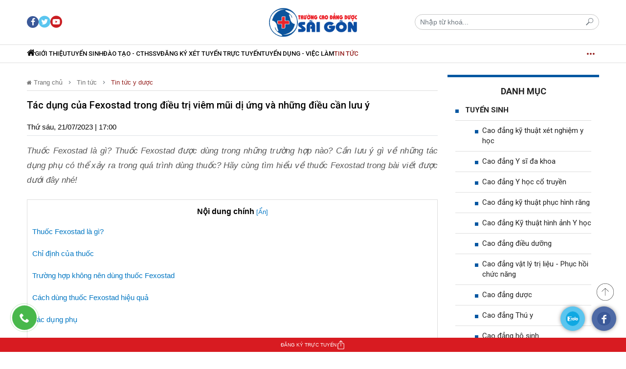

--- FILE ---
content_type: text/html; charset=utf-8
request_url: https://caodangyduoc.com.vn/tac-dung-cua-fexostad-trong-dieu-tri-viem-mui-di-ung-va-nhung-dieu-can-luu-y-d9903.html
body_size: 19527
content:
<!DOCTYPE html>
<html lang="vi">
    <head>
        <meta name="AUTHOR" itemprop="author" content="caodangyduoc.com.vn" />
        <meta name="abstract" content="caodangyduoc.com.vn" />
        <meta name="copyright" content="Copyright © 2021 by caodangyduoc.com.vn" />
        <meta name="robots" content="index,follow,noodp" />
        <meta name="Googlebot" content="index,follow" />
        <meta http-equiv="X-UA-Compatible" content="requiresActiveX=true" />
        <meta http-equiv="Content-Type" content="text/html; charset=utf-8" />
        <meta property="og:locale" content="vi_VN" />
        <meta property="og:site_name" content="caodangyduoc.com.vn" />
        <meta name="viewport" user-scalable="no" maximum-scale="1" content="width=device-width" />
        <meta http-equiv="content-language" content="vi" />
        <meta name="AUTHOR" content="caodangyduoc.com.vn" />
        <meta name="COPYRIGHT" content="caodangyduoc.com.vn" />
        <meta property="fb:app_id" content="" />
        <meta name="theme-color" content="#0e628c">
        <meta property="og:type" content="article" /><meta property="og:title" content="Tác dụng của Fexostad trong điều trị viêm mũi dị ứng và những điều cần lưu ý" /><meta property="og:url" content="https://caodangyduoc.com.vn/tac-dung-cua-fexostad-trong-dieu-tri-viem-mui-di-ung-va-nhung-dieu-can-luu-y-d9903.html" /><meta property="og:description" content="Thuốc Fexostad là gì? Thuốc Fexostad được dùng trong những trường hợp nào? Cần lưu ý gì về những tác dụng phụ có thể xảy ra trong quá trình dùng thuốc? Hãy cùng tìm hiểu về thuốc Fexostad trong bài viết được dưới đây nhé!" /><meta property="og:image" content="https://t.cmx-cdn.com/caodangyduoc.com.vn/files/thuoanh/2023/07/21/fexostad-170309.jpg"/><meta property="article:author" content="" /><meta property="article:section" content="News" /><meta property="article:tag" content="Fexostad" /><meta name="twitter:card" content="summary" />
            <meta name="twitter:title" content="Tác dụng của Fexostad trong điều trị viêm mũi dị ứng và những điều cần lưu ý" />
            <meta name="twitter:description" content="Thuốc Fexostad là gì? Thuốc Fexostad được dùng trong những trường hợp nào? Cần lưu ý gì về những tác dụng phụ có thể xảy ra trong quá trình dùng thuốc? Hãy cùng tìm hiểu về thuốc Fexostad trong bài viết được dưới đây nhé!" />
            <meta name="twitter:image" content="https://t.cmx-cdn.com/caodangyduoc.com.vn/files/thuoanh/2023/07/21/fexostad-170309.jpg" /><link rel="canonical" href="https://caodangyduoc.com.vn/tac-dung-cua-fexostad-trong-dieu-tri-viem-mui-di-ung-va-nhung-dieu-can-luu-y-d9903.html">
	<script type="application/ld+json">
	{
	"@context": "http://schema.org",
	"@type": "NewsArticle",
	"mainEntityOfPage":{
	"@type":"WebPage",
	"@id":"https://caodangyduoc.com.vn/tac-dung-cua-fexostad-trong-dieu-tri-viem-mui-di-ung-va-nhung-dieu-can-luu-y-d9903.html"
	},
	"headline": "Tác dụng của Fexostad trong điều trị viêm mũi dị ứng và những điều cần lưu ý",
	"image": {
	"@type": "ImageObject",
	"url": "https://t.cmx-cdn.com/caodangyduoc.com.vn/files/thuoanh/2023/07/21/fexostad-170309.jpg",
	"width": 1200,
	"height":675
	},
	"datePublished": "2023-07-21T17:00:00+07:00",
	"dateModified": "2023-07-21T17:05:26+07:00",
	"author": {
	"@type": "Person",
	"name": "caodangyduoc.com.vn"
	},
	"publisher": {
	"@type": "Organization",
	"name": "caodangyduoc.com.vn",
	"logo": {
	"@type": "ImageObject",
	"url": "https://t.cmx-cdn.com/caodangyduoc.com.vn/templates/themes/images/logo.png",
	"width": 150,
	"height": 46
	}
	},
	"description": "Thuốc Fexostad là gì? Thuốc Fexostad được dùng trong những trường hợp nào? Cần lưu ý gì về những tác dụng phụ có thể xảy ra trong quá trình dùng thuốc? Hãy cùng tìm hiểu về thuốc Fexostad trong bài viết được dưới đây nhé!"
	}
	</script>
	
        <script type="application/ld+json">
            {
                "@context": "http://schema.org",
                "@type": "BreadcrumbList",
                "itemListElement": [
                    {
                        "@type": "ListItem",
                        "position": 1,
                        "item": [{
                            "@id": "https://caodangyduoc.com.vn",
                            "name": "Trang chủ"
                        }]
                    },
                    {
                        "@type": "ListItem",
                        "position": 2,
                        "item": [{
                            "@id": "https://caodangyduoc.com.vn/tin-tuc",
                            "name": "Tin tức"
                        }]
                    },
                    {
                        "@type": "ListItem",
                        "position": 3,
                        "item": [{
                            "@id": "https://caodangyduoc.com.vn/tin-tuc-y-duoc",
                            "name": "Tin tức y dược"
                        }]
                    }
                ]
            }
        </script>
                        <title>Tác dụng của Fexostad trong điều trị viêm mũi dị ứng và những điều cần lưu ý</title>
        <meta name="description" content="Thuốc Fexostad là gì? Thuốc Fexostad được dùng trong những trường hợp nào? Cần lưu ý gì về những tác dụng phụ có thể xảy ra trong quá trình dùng thuốc? Hãy cùng tìm hiểu về thuốc Fexostad trong bài viết được dưới đây nhé!" />
        <meta name="keywords" content="Fexostad" />
        <link rel="shortcut icon" href="https://caodangyduoc.com.vn/templates/themes/images/favicon.png?v=3" type="image/x-icon">
        <link rel="stylesheet" type="text/css" href="https://caodangyduoc.com.vn/lib/base/base.dev.css?v=0.5.3d233f" />
        <link href="https://fonts.googleapis.com/css2?family=Roboto:ital,wght@0,300;0,400;0,500;0,700;1,300;1,400;1,500;1,700&display=swap&subset=vietnamese" rel="stylesheet">
        <link rel="stylesheet" href="https://caodangyduoc.com.vn/templates/themes/css/slick-theme.css">
        <link rel="stylesheet" href="https://caodangyduoc.com.vn/templates/themes/css/tmp.css">
        <link rel="stylesheet" href="https://caodangyduoc.com.vn/templates/themes/css/main.css?v=1.0.2">
        <link rel="stylesheet" href="https://caodangyduoc.com.vn/templates/themes/css/content.css">
        <link rel="stylesheet" href="https://caodangyduoc.com.vn/templates/themes/css/responsive.css?v=1.0.0">
        <script src="https://caodangyduoc.com.vn/templates/themes/js/jquery-3.4.1.min.js"></script>
        <!-- Google tag (gtag.js) -->
<script async src="https://www.googletagmanager.com/gtag/js?id=G-HJJ953B2T1"></script>
<script>
  window.dataLayer = window.dataLayer || [];
  function gtag(){dataLayer.push(arguments);}
  gtag('js', new Date());

  gtag('config', 'G-HJJ953B2T1');
</script>
<meta name="viewport" maximum-scale="1" content="width=device-width, initial-scale=1.0" />
<meta name="robots" content=" max-snippet:-1, max-video-preview:-1, max-image-preview:large"/>  

<meta name="robots" content="index, follow">
<meta name="geo.region" content="VN-SG" />
<meta name="geo.placename" content="TP.HCM" />
<meta name="geo.position" content="11;107" />
<meta name="ICBM" content="11, 107" />
	<meta name="robots" content="NOODP, NOYDIR">
<link rel="schema.DC" href="https://purl.org/dc/elements/1.1/" />
<link rel="schema.DCTERMS" href="https://purl.org/dc/terms/" />
<meta name="DC.title" xml:lang="vi" content="Cao đẳng Y Dược TPHCM ✅ Trường Cao đẳng Y Dược Pasteur Miễn 100% Học phí" />
<meta name="DC.Subject" content="Cao đẳng y dược, cao đẳng dược, cao đẳng y dược tphcm, cao đẳng dược tphcm, cao đẳng y dược sài gòn, cao đẳng dược sài gòn" xml:lang="Vi"/>
<meta name="DC.Description" content="Cao đẳng Y Dược TPHCM ✅ Trường Cao Đẳng Y Dược Pasteur tuyển sinh Cao đẳng Y Dược TPHCM, Cao đẳng Dược TPHCM Theo phương thức xét tuyển trực tuyến ✅ Miễn 100% học phí xml:lang=Vi" />
<meta name=DC.Publisher content=Trường Cao đẳng Y Dược Pasteur TPHCM />
<meta name="DC.Contributor" content="Trường Cao đẳng Y Dược Pasteur TPHCM" />
<meta name="DC.Date" scheme="W3CDTF" content="2017-06-10"/>
<meta name="DC.Type" scheme="DCMIType" content="Text"/>
<meta name="DC.Format" content="text/html" schema="DCterms:IMT"/>
<meta name="DC.Identifier" content="https://caodangyduoc.com.vn/" schema="DCterms:URI"/>
<meta name="DC.Source" content="https://caodangyduoc.com.vn/"/>
<meta name="DC.Language" content="Vi" scheme="dcterms:RFC1766"/>
<meta name="DC.Relation" content="https://caodangyduoc.com.vn/" scheme="IsPartOf"/>
<meta name="DC.Coverage" content="Vietnam"/>
<meta name="RATING" content="GENERAL"/>
<meta name="COPYRIGHT" content="https://caodangyduoc.com.vn/"/>
<script type="application/ld+json">
{
  "@context": "http://schema.org",
  "@type": "EducationalOrganization",
  "address": {
    "@type": "PostalAddress",
    "addressLocality": "Số 37/3 Ngô Tất Tố, Phường 21, Quận Bình Thạnh",
    "addressRegion": "HCM",
    "postalCode": "700000",
    "streetAddress": "Số 37/3 Ngô Tất Tố, Phường 21, Quận Bình Thạnh, Thành Phố Hồ Chí Minh",
	"image": " https://caodangyduocpasteur.com.vn/wp-content/uploads/2022/01/Tuyen-sinh-y-duoc-pasteur-20-1.jpg", 
	"priceRange": "900000VND-1000000VND", 
	"hasMap": " https://goo.gl/maps/Y5fEC8qkx6b5v66F8", 
	"email": "caodangyduocpasteur2009@gmail.com", 
	"telephone": "0962956295", 
	"description": "Trường Cao đẳng Y Dược Pasteur thành phố Hồ Chí Minh là một trong những Trường được phép của Bộ Y tế đào tạo những ngành nghề đóng vai trò chủ chốt trong việc cung cấp nguồn nhân lực Y tế có trình độ năng lực như Cao đẳng dược, Cao đẳng điều dưỡng, Cao đẳng Kỹ thuật xét nghiệm y học, Cao đẳng Hộ sinh, Cao đẳng Vật lý trị liệu và PHCM tại TPHCM."
  },
  "alumni": [
    {
      "@type": "Person",
      "name": "PGS.TS. Lê Xuân Hùng"
    }
  ],
  "name": "Trường Cao đẳng Y Dược Pasteur"
}
    </script><script type="application/ld+json">
{
  "@context": "http://schema.org",
  "@type": "CollegeOrUniversity",
  "name": "Cao Đẳng Y Dược TPHCM",
  "sameAs": "https://caodangyduoc.com.vn/",
  "alumni": {
    "@type": "OrganizationRole",
    "alumni": {
      "@type": "Person",
       "name": "PGS.TS. Lê Xuân Hùng",
      "sameAs": "https://caodangyduoc.com.vn/",
	  "https://meddom.org/nha-khoa-hoc/pho-giao-su-le-xuan-hung-600",
	  "https://www.facebook.com/CaoDangDuocTPHCM", 
	"https://www.youtube.com/channel/UCExUZ8My1D1OYDZkCHvv2fA", 
	"https://twitter.com/YduocPasteurHCM", 
	"https://medium.com/@cu_trinh", 
	"https://www.flickr.com/photos/truongcaodangyduocpasteur", 
	"https://caodangduocthphcm.blogspot.com", 
	"https://www.pinterest.com/truongcaodangyduocpasteur" 
    },
    "startDate": "2000"
  }
}
	</script>
<meta name="google-site-verification" content="-AGGANtDtCnEOT8L3FZ97QDQpWgCs2Jxbil6zA2EAdw" />         
        <style>
            #content_detail .expNoEdit{
                text-align: center;
            }
            #content_detail *{
                margin-bottom: 15px;
            }
        </style>
        <style>
            .is_mobile{
                display: none;
            }
            @media (max-width: 1080px) {
                .is_mobile{
                    display: block;
                }
                .is_desktop{
                    display: none;
                }
            }
            /* Ads Loading Styles */
            .ads-placeholder {
                min-height: 50px;
                position: relative;
            }
            .ads-placeholder.ads-loading {
                min-height: 100px;
            }
            .ads-placeholder.ads-loading::before {
                content: '';
                position: absolute;
                top: 50%;
                left: 50%;
                transform: translate(-50%, -50%);
                width: 20px;
                height: 20px;
                border: 2px solid #f3f3f3;
                border-top: 2px solid #3498db;
                border-radius: 50%;
                animation: spin 1s linear infinite;
            }
            @keyframes spin {
                0% { transform: translate(-50%, -50%) rotate(0deg); }
                100% { transform: translate(-50%, -50%) rotate(360deg); }
            }
            .ads-placeholder:empty:not(.ads-loading) {
                display: none;
            }
        </style>
        <script>
            document.addEventListener('DOMContentLoaded', function() {
                if (window.innerWidth > 1080) {
                    $(".is_mobile").remove();
                }else{
                    $(".is_desktop").remove();
                }
            });
        </script>
    </head>
    <body>
        <style>
    .btn_search{
        width: 50px;
        height: 50px;
        line-height: 50px;
        text-align: center;
        font-size: 19px;
    }
    .box_search_mobile .close{
        display: none;
        position: absolute;
        top: 15px;
        right: 15px;
    }
    .box_search_mobile.open{
        position: fixed;
        top: 0;
        height: 100vh;
        display: flex;
        align-items: center;
        justify-content: center;
        left: 0;
        background: #fff;
        width: 100%;
        opacity: 1;
    }
    .box_search_mobile.open .close{
        display: block;
    }
    .topheader-content{
    	display: flex;
    	justify-content: space-between;
    }
    .social-left, .social-right{
	    display: flex;
	    justify-content: start;
	    align-items: center;
    }
    .ico{
    	border-radius: 50%;
	    background-color: #fff;
	    height: 24px;
	    width: 24px;
    	display: flex;
    	justify-content: center;
	    align-items: center;
	    margin-right: 5px
    }
    .ico a{
    	background: url(https://caodangyduoc.com.vn/templates/themes/images/sprite_icon16v14.png) no-repeat;
    	background-size: 16px auto;
	    width: 16px;
	    height: 16px;
	    display: block;
    }
    .ico .ico-youtube{background-position: -0.5px -128px;}
    .ico .ico-facebook{
	    background-position: 0 -96px;
	}
    .ico .ico-phone{
        background-position: 0 -654px;
	    height: 18px;
	    transform: scale(.8);
    }
</style>
<header id="header" class="is_mobile">
	<section>
		<div class="top-header">
			<div class="container">	
				<div class="topheader-content">
	                <div class="float-left social-left">
	                	<!-- <a href="/lien-he/">Liên hệ</a> -->
		                <div class="ico">
		                	<a class="ico-youtube" target="_blank" href="https://www.youtube.com/" rel="nofollow noreferrer"></a>
		                </div>
		                <div class="ico">
		                	<a class="ico-facebook" target="_blank" href="https://www.facebook.com/" rel="nofollow noreferrer"></a>
		                </div>
		                <div class="ico">
		                	<a class="ico-phone" href="tel:0962806268" ></a>
		                </div>
	                </div>
                </div>
			</div>
		</div>
	    <div class="menu_left_mobile">
	        <div class="head_left_mobile">
	        	<a href="/"><img src="https://caodangyduoc.com.vn/templates/themes/images/logo.png?v=4" alt="caodangyduoc.com.vn"/></a>
	        </div>
	        <div class="box_search_mobile box-group-item">
                <div class="close"><i class="tmp-close"></i></div>
		        <form method="POST" class="input-group" action="?mod=archive&act=search">
	                <input type="text" class="form-control" name="search" placeholder="Nhập từ khoá..." value="" />
	                <button class="btn btn-outline-secondary" type="button"><i class="tmp-search"></i></button>
	            </form>
            </div>
	        <ul>
		                            <li class="">
                        <a href="https://caodangyduoc.com.vn/gioi-thieu" title="Giới thiệu">
                            Giới thiệu                        </a>
                                                                            <i class="tmp-navigate_next tmp_nav_toggle clicked" data-toggle="collapse" data-target="#collapsed-0" aria-expanded="true" aria-controls="collapseOne"></i>
                            <ul style="display: none;">
                                                                    <li class="nav-item">
                                        <a class="nav-link-m " href="https://caodangyduoc.com.vn/co-cau-to-chuc">
                                            Cơ cấu tổ chức                                        </a>
                                    </li>
                                                                    <li class="nav-item">
                                        <a class="nav-link-m " href="https://caodangyduoc.com.vn/thong-bao">
                                            Thông báo                                        </a>
                                    </li>
                                                            </ul>
                                            </li>
                                    <li class="">
                        <a href="https://caodangyduoc.com.vn/tuyen-sinh" title="Tuyển sinh">
                            Tuyển sinh                        </a>
                                                                            <i class="tmp-navigate_next tmp_nav_toggle clicked" data-toggle="collapse" data-target="#collapsed-0" aria-expanded="true" aria-controls="collapseOne"></i>
                            <ul style="display: none;">
                                                                    <li class="nav-item">
                                        <a class="nav-link-m " href="https://caodangyduoc.com.vn/cao-dang-ky-thuat-xet-nghiem-y-hoc">
                                            Cao đẳng kỹ thuật xét nghiệm y học                                        </a>
                                    </li>
                                                                    <li class="nav-item">
                                        <a class="nav-link-m " href="https://caodangyduoc.com.vn/cao-dang-y-si-da-khoa">
                                            Cao đẳng Y sĩ đa khoa                                        </a>
                                    </li>
                                                                    <li class="nav-item">
                                        <a class="nav-link-m " href="https://caodangyduoc.com.vn/cao-dang-y-hoc-co-truyen">
                                            Cao đẳng Y học cổ truyền                                        </a>
                                    </li>
                                                                    <li class="nav-item">
                                        <a class="nav-link-m " href="https://caodangyduoc.com.vn/cao-dang-ky-thuat-phuc-hinh-rang">
                                            Cao đẳng kỹ thuật phục hình răng                                        </a>
                                    </li>
                                                                    <li class="nav-item">
                                        <a class="nav-link-m " href="https://caodangyduoc.com.vn/cao-dang-ky-thuat-hinh-anh-y-hoc">
                                            Cao đẳng Kỹ thuật hình ảnh Y học                                        </a>
                                    </li>
                                                                    <li class="nav-item">
                                        <a class="nav-link-m " href="https://caodangyduoc.com.vn/cao-dang-dieu-duong">
                                            Cao đẳng điều dưỡng                                        </a>
                                    </li>
                                                                    <li class="nav-item">
                                        <a class="nav-link-m " href="https://caodangyduoc.com.vn/cao-dang-vat-ly-tri-lieu-phcn">
                                            Cao đẳng vật lý trị liệu - Phục hồi chức năng                                        </a>
                                    </li>
                                                                    <li class="nav-item">
                                        <a class="nav-link-m " href="https://caodangyduoc.com.vn/cao-dang-duoc">
                                            Cao đẳng dược                                        </a>
                                    </li>
                                                                    <li class="nav-item">
                                        <a class="nav-link-m " href="https://caodangyduoc.com.vn/cao-dang-thu-y">
                                            Cao đẳng Thú y                                        </a>
                                    </li>
                                                                    <li class="nav-item">
                                        <a class="nav-link-m " href="https://caodangyduoc.com.vn/cao-dang-ho-sinh">
                                            Cao đẳng hộ sinh                                        </a>
                                    </li>
                                                            </ul>
                                            </li>
                                    <li class="">
                        <a href="https://caodangyduoc.com.vn/dao-tao--cthssv" title="Đào tạo - CTHSSV">
                            Đào tạo - CTHSSV                        </a>
                                                                            <i class="tmp-navigate_next tmp_nav_toggle clicked" data-toggle="collapse" data-target="#collapsed-0" aria-expanded="true" aria-controls="collapseOne"></i>
                            <ul style="display: none;">
                                                                    <li class="nav-item">
                                        <a class="nav-link-m " href="https://caodangyduoc.com.vn/van-ban-bieu-mau">
                                            Văn bản - Biểu mẫu                                        </a>
                                    </li>
                                                                    <li class="nav-item">
                                        <a class="nav-link-m " href="https://caodangyduoc.com.vn/hoat-dong-sinh-vien">
                                            Hoạt động sinh viên                                        </a>
                                    </li>
                                                            </ul>
                                            </li>
                                    <li class="">
                        <a href="https://caodangyduoc.com.vn/dang-ky" title="Đăng ký xét tuyển trực tuyến">
                            Đăng ký xét tuyển trực tuyến                        </a>
                                                                    </li>
                                    <li class="">
                        <a href="https://caodangyduoc.com.vn/tuyen-dung--viec-lam" title="Tuyển dụng - Việc làm">
                            Tuyển dụng - Việc làm                        </a>
                                                                    </li>
                                    <li class="active">
                        <a href="https://caodangyduoc.com.vn/tin-tuc" title="Tin tức">
                            Tin tức                        </a>
                                                                            <i class="tmp-navigate_next tmp_nav_toggle clicked" data-toggle="collapse" data-target="#collapsed-0" aria-expanded="true" aria-controls="collapseOne"></i>
                            <ul style="display: none;">
                                                                    <li class="nav-item">
                                        <a class="nav-link-m active" href="https://caodangyduoc.com.vn/tin-tuc-y-duoc">
                                            Tin tức y dược                                        </a>
                                    </li>
                                                                    <li class="nav-item">
                                        <a class="nav-link-m active" href="https://caodangyduoc.com.vn/tin-giao-duc">
                                            Tin giáo dục                                        </a>
                                    </li>
                                                            </ul>
                                            </li>
                		    </ul>
		</div>
	    <div class="shadown_menu"></div>
	    <div class="navigation">
		    <div class="button_menu_mobile float-left">
		        <div class="open">
		        	<span class="cls"></span>
		        	<span> </span>
		        	<span class="cls"></span>
		        </div>
		    </div>

            <a href="/" class="icon_logo">
                <img src="https://caodangyduoc.com.vn/templates/themes/images/logo.png?v=4" alt="caodangyduoc.com.vn" />
            </a>
            <a href="#" class="btn_search float-right">
                <i class="tmp-search"></i>
            </a>

            <script>
                $('.btn_search').click(function(event) {
                    $('.box_search_mobile').addClass('open');
                    return false;
                });

                $('.box_search_mobile .close').click(function(event) {
                    $('.box_search_mobile').removeClass('open');
                    return false;
                });

                $('.tmp_nav_toggle').click(function(event) {
                    $(this).toggleClass('clicked');
                    $(this).next('ul').toggle(300)
                });
            </script>
		</div>
	</section>
</header>
<style>
    .nav-item{
        position: relative;
    }
    .child-nav{
        display: none;
        position: absolute;
        background: #fff;
        border: 1px solid #ddd;
        min-width: 215px;
    }
    .child-nav .nav-item .nav-link{
        text-align: left!important;
        border-bottom: 1px solid #ddd;
        padding: 10px!important;
    }
    .child-nav .nav-item:last-child .nav-link{
        border-bottom: 0;
    }
    .nav-item:hover .child-nav{
        display: block;
    }
    .social-header{
        display: flex;
        gap: 10px;
    }

    .social-header a{
        display: flex;
        justify-content: center;
        align-items: center;
    }
</style>    
<header id="header" class="is_desktop">
    <section id="BoxHeader" class="section_header">
        <div id="mainHeader" class="tmp-inner-header">
            <div class="set-type-scroll">
                <div class="container">
                    <div class="row align-items-center">
                        <div class="col-4 social-header">
                            <a href="https://www.facebook.com/TruongCaoDangDuocSaiGon.TpHCM" target="_blank" rel="nofollow noopener">
                                <i class="tmp-facebook" style="    width: 24px;height: 24px;border-radius: 50%;background: #3b5999;text-align: center;font-size: 16px;line-height: 25px;color: #fff;"></i>
                            </a>
                            <a href="" style="font-size: 24px; color: #5ac5ef" target="_blank" rel="nofollow noopener">
                                <i class="tmp-twitter"></i>
                            </a>
                  
                            <a href="https://www.youtube.com/channel/UCExUZ8My1D1OYDZkCHvv2fA" style="font-size: 24px; color: #ca1e23" target="_blank" rel="nofollow noopener">
                                <i class="tmp-youtube"></i>
                            </a>
			                
                        </div>
                        <div class="col-4 box-logo text-center">
                                                        <div class="m-0">
                                <a class="logo-default" href="/"><img src="https://caodangyduoc.com.vn/templates/themes/images/logo.png?v=4" alt="caodangyduoc.com.vn" /></a>
                            </div>
                        </div>
                        <div class="col-4 d-flex box-group-item align-items-center" >
                            <form method="POST" class="input-group" action="?mod=archive&act=search">
                                <input type="text" class="form-control" name="search" placeholder="Nhập từ khoá..." value="" />
                                <button class="btn btn-outline-secondary" type="button"><i class="tmp-search"></i></button>
                            </form>
                        </div>
                    </div>
                </div>
            </div>
        </div>
    </section>
    <section id="artNavbar" class="section_navbar">
        <div class="container">
            <div class="box-main-nav">
                <ul class="nav text-uppercase tmp-nav">
                    <li class="m-search">
                        <a href="#search" title="search button caodangyduoc.com.vn">
                            <i class="tmp-search"></i>
                            <i class="tmp-close"></i>
                        </a>
                        <form method="POST" class="input-group" action="?mod=archive&amp;act=search">
                            <input type="text" class="form-control" name="search" placeholder="Nhập từ khóa..." value="">
                            <button class="btn btn-outline-secondary" type="button"><i class="tmp-search"></i></button>
                        </form>
                    </li>
                    <li class="m-logo">
                        <a href="/" title="caodangyduoc.com.vn"><img src="https://caodangyduoc.com.vn/templates/themes/images/logo.png?v=4" alt="caodangyduoc.com.vn"></a>
                    </li>
                    <li class="nav-item">
                        <a class="nav-link " href="/"><i class="tmp-home fontSize18"></i> </a>
                    </li>
                                            <li class="nav-item" >
                            <a class="nav-link " href="https://caodangyduoc.com.vn/gioi-thieu" title="Giới thiệu">
                                Giới thiệu                            </a>

                                                                                        <ul class="child-nav">
                                                                            <li class="nav-item">
                                            <a class="nav-link " href="https://caodangyduoc.com.vn/co-cau-to-chuc">
                                                Cơ cấu tổ chức                                            </a>
                                        </li>
                                                                            <li class="nav-item">
                                            <a class="nav-link " href="https://caodangyduoc.com.vn/thong-bao">
                                                Thông báo                                            </a>
                                        </li>
                                                                                                        </ul>
                                                    </li>
                                            <li class="nav-item" >
                            <a class="nav-link " href="https://caodangyduoc.com.vn/tuyen-sinh" title="Tuyển sinh">
                                Tuyển sinh                            </a>

                                                                                        <ul class="child-nav">
                                                                            <li class="nav-item">
                                            <a class="nav-link " href="https://caodangyduoc.com.vn/cao-dang-ky-thuat-xet-nghiem-y-hoc">
                                                Cao đẳng kỹ thuật xét nghiệm y học                                            </a>
                                        </li>
                                                                            <li class="nav-item">
                                            <a class="nav-link " href="https://caodangyduoc.com.vn/cao-dang-y-si-da-khoa">
                                                Cao đẳng Y sĩ đa khoa                                            </a>
                                        </li>
                                                                            <li class="nav-item">
                                            <a class="nav-link " href="https://caodangyduoc.com.vn/cao-dang-y-hoc-co-truyen">
                                                Cao đẳng Y học cổ truyền                                            </a>
                                        </li>
                                                                            <li class="nav-item">
                                            <a class="nav-link " href="https://caodangyduoc.com.vn/cao-dang-ky-thuat-phuc-hinh-rang">
                                                Cao đẳng kỹ thuật phục hình răng                                            </a>
                                        </li>
                                                                            <li class="nav-item">
                                            <a class="nav-link " href="https://caodangyduoc.com.vn/cao-dang-ky-thuat-hinh-anh-y-hoc">
                                                Cao đẳng Kỹ thuật hình ảnh Y học                                            </a>
                                        </li>
                                                                            <li class="nav-item">
                                            <a class="nav-link " href="https://caodangyduoc.com.vn/cao-dang-dieu-duong">
                                                Cao đẳng điều dưỡng                                            </a>
                                        </li>
                                                                            <li class="nav-item">
                                            <a class="nav-link " href="https://caodangyduoc.com.vn/cao-dang-vat-ly-tri-lieu-phcn">
                                                Cao đẳng vật lý trị liệu - Phục hồi chức năng                                            </a>
                                        </li>
                                                                            <li class="nav-item">
                                            <a class="nav-link " href="https://caodangyduoc.com.vn/cao-dang-duoc">
                                                Cao đẳng dược                                            </a>
                                        </li>
                                                                            <li class="nav-item">
                                            <a class="nav-link " href="https://caodangyduoc.com.vn/cao-dang-thu-y">
                                                Cao đẳng Thú y                                            </a>
                                        </li>
                                                                            <li class="nav-item">
                                            <a class="nav-link " href="https://caodangyduoc.com.vn/cao-dang-ho-sinh">
                                                Cao đẳng hộ sinh                                            </a>
                                        </li>
                                                                                                        </ul>
                                                    </li>
                                            <li class="nav-item" >
                            <a class="nav-link " href="https://caodangyduoc.com.vn/dao-tao--cthssv" title="Đào tạo - CTHSSV">
                                Đào tạo - CTHSSV                            </a>

                                                                                        <ul class="child-nav">
                                                                            <li class="nav-item">
                                            <a class="nav-link " href="https://caodangyduoc.com.vn/van-ban-bieu-mau">
                                                Văn bản - Biểu mẫu                                            </a>
                                        </li>
                                                                            <li class="nav-item">
                                            <a class="nav-link " href="https://caodangyduoc.com.vn/hoat-dong-sinh-vien">
                                                Hoạt động sinh viên                                            </a>
                                        </li>
                                                                                                                <li class="nav-item">
                                            <a class="nav-link" href="https://sinhvienykhoa.edu.vn" target="_blank" rel="nofollow">Thời khoá biểu</a>
                                        </li>
                                                                    </ul>
                                                    </li>
                                            <li class="nav-item" >
                            <a class="nav-link " href="https://caodangyduoc.com.vn/dang-ky" title="Đăng ký xét tuyển trực tuyến">
                                Đăng ký xét tuyển trực tuyến                            </a>

                                                                                </li>
                                            <li class="nav-item" >
                            <a class="nav-link " href="https://caodangyduoc.com.vn/tuyen-dung--viec-lam" title="Tuyển dụng - Việc làm">
                                Tuyển dụng - Việc làm                            </a>

                                                                                </li>
                                            <li class="nav-item" >
                            <a class="nav-link active" href="https://caodangyduoc.com.vn/tin-tuc" title="Tin tức">
                                Tin tức                            </a>

                                                                                        <ul class="child-nav">
                                                                            <li class="nav-item">
                                            <a class="nav-link active" href="https://caodangyduoc.com.vn/tin-tuc-y-duoc">
                                                Tin tức y dược                                            </a>
                                        </li>
                                                                            <li class="nav-item">
                                            <a class="nav-link active" href="https://caodangyduoc.com.vn/tin-giao-duc">
                                                Tin giáo dục                                            </a>
                                        </li>
                                                                                                        </ul>
                                                    </li>
                                    </ul>
                <div class="btn-nav-more">
                    <i class="tmp-menu"></i>
                    <i class="tmp-close"></i>
                </div>
                <div class="show-nav-more" style="display: none;">
                    <div class="container inner">
                        <div class="custom-row">
                                                            <div class="custom-col">
                                    <div class="nav-cate ">
                                        Giới thiệu                                    </div>
                                                                                                                <ul class="nav flex-column">
                                                                                            <li class="nav-item">
                                                    <a class="nav-link " href="https://caodangyduoc.com.vn/co-cau-to-chuc">
                                                        Cơ cấu tổ chức                                                    </a>
                                                </li>
                                                                                            <li class="nav-item">
                                                    <a class="nav-link " href="https://caodangyduoc.com.vn/thong-bao">
                                                        Thông báo                                                    </a>
                                                </li>
                                                                                    </ul>
                                                                    </div>
                                                            <div class="custom-col">
                                    <div class="nav-cate ">
                                        Tuyển sinh                                    </div>
                                                                                                                <ul class="nav flex-column">
                                                                                            <li class="nav-item">
                                                    <a class="nav-link " href="https://caodangyduoc.com.vn/cao-dang-ky-thuat-xet-nghiem-y-hoc">
                                                        Cao đẳng kỹ thuật xét nghiệm y học                                                    </a>
                                                </li>
                                                                                            <li class="nav-item">
                                                    <a class="nav-link " href="https://caodangyduoc.com.vn/cao-dang-y-si-da-khoa">
                                                        Cao đẳng Y sĩ đa khoa                                                    </a>
                                                </li>
                                                                                            <li class="nav-item">
                                                    <a class="nav-link " href="https://caodangyduoc.com.vn/cao-dang-y-hoc-co-truyen">
                                                        Cao đẳng Y học cổ truyền                                                    </a>
                                                </li>
                                                                                            <li class="nav-item">
                                                    <a class="nav-link " href="https://caodangyduoc.com.vn/cao-dang-ky-thuat-phuc-hinh-rang">
                                                        Cao đẳng kỹ thuật phục hình răng                                                    </a>
                                                </li>
                                                                                            <li class="nav-item">
                                                    <a class="nav-link " href="https://caodangyduoc.com.vn/cao-dang-ky-thuat-hinh-anh-y-hoc">
                                                        Cao đẳng Kỹ thuật hình ảnh Y học                                                    </a>
                                                </li>
                                                                                            <li class="nav-item">
                                                    <a class="nav-link " href="https://caodangyduoc.com.vn/cao-dang-dieu-duong">
                                                        Cao đẳng điều dưỡng                                                    </a>
                                                </li>
                                                                                            <li class="nav-item">
                                                    <a class="nav-link " href="https://caodangyduoc.com.vn/cao-dang-vat-ly-tri-lieu-phcn">
                                                        Cao đẳng vật lý trị liệu - Phục hồi chức năng                                                    </a>
                                                </li>
                                                                                            <li class="nav-item">
                                                    <a class="nav-link " href="https://caodangyduoc.com.vn/cao-dang-duoc">
                                                        Cao đẳng dược                                                    </a>
                                                </li>
                                                                                            <li class="nav-item">
                                                    <a class="nav-link " href="https://caodangyduoc.com.vn/cao-dang-thu-y">
                                                        Cao đẳng Thú y                                                    </a>
                                                </li>
                                                                                            <li class="nav-item">
                                                    <a class="nav-link " href="https://caodangyduoc.com.vn/cao-dang-ho-sinh">
                                                        Cao đẳng hộ sinh                                                    </a>
                                                </li>
                                                                                    </ul>
                                                                    </div>
                                                            <div class="custom-col">
                                    <div class="nav-cate ">
                                        Đào tạo - CTHSSV                                    </div>
                                                                                                                <ul class="nav flex-column">
                                                                                            <li class="nav-item">
                                                    <a class="nav-link " href="https://caodangyduoc.com.vn/van-ban-bieu-mau">
                                                        Văn bản - Biểu mẫu                                                    </a>
                                                </li>
                                                                                            <li class="nav-item">
                                                    <a class="nav-link " href="https://caodangyduoc.com.vn/hoat-dong-sinh-vien">
                                                        Hoạt động sinh viên                                                    </a>
                                                </li>
                                                                                    </ul>
                                                                    </div>
                                                            <div class="custom-col">
                                    <div class="nav-cate ">
                                        Đăng ký xét tuyển trực tuyến                                    </div>
                                                                                                        </div>
                                                            <div class="custom-col">
                                    <div class="nav-cate ">
                                        Tuyển dụng - Việc làm                                    </div>
                                                                                                        </div>
                                                            <div class="custom-col">
                                    <div class="nav-cate active">
                                        Tin tức                                    </div>
                                                                                                                <ul class="nav flex-column">
                                                                                            <li class="nav-item">
                                                    <a class="nav-link active" href="https://caodangyduoc.com.vn/tin-tuc-y-duoc">
                                                        Tin tức y dược                                                    </a>
                                                </li>
                                                                                            <li class="nav-item">
                                                    <a class="nav-link active" href="https://caodangyduoc.com.vn/tin-giao-duc">
                                                        Tin giáo dục                                                    </a>
                                                </li>
                                                                                    </ul>
                                                                    </div>
                                                    </div>
                        <div class="border-top pt-4 mt-5">
                            <div class="row align-items-center">
                                <div class="col-6">
                                    <ul class="box-icon-social d-flex">
                                        <li>
                                            <a href="/"><i class="tmp-facebook"></i></a>
                                        </li>
                                        <li>
                                            <a href="/"><i class="tmp-twitter"></i></a>
                                        </li>
                                        <li>
                                            <a href="/"><i class="tmp-mail"></i></a>
                                        </li>
                                    </ul>
                                </div>
                                <div class="col-6 text-right text-uppercase">
                                    <a class="btn-secondary bd-rds-5" href="/"><i class="tmp-finger-of-a-hand-pointing-to-right-direction pr-2"></i> Đăng ký tin tức mới</a>
                                </div>
                            </div>
                        </div>
                    </div>
                </div>

            </div>
        </div>
    </section>
    <div class="active_height_fix"></div>
</header>
        
<style>
        #content_detail.article-content h1,
    #content_detail.article-content h2,
    #content_detail.article-content h3,
    #content_detail.article-content h4,
    #content_detail.article-content h5,
    #content_detail.article-content h6{
        font-size: 21px;
        margin-bottom: 12px;
    }
    .tmp-entry-content figure figcaption{
        font-size: 16px;
    }
</style>
<style media="screen">
    .tmp-entry-content figure img {
        max-width: 600px;
        max-height: 400px;
        object-fit: contain;
        margin: 0 auto;
        display: block;
    }
    .tmp-entry-content figure figcaption {
        max-width: 630px;
        margin: 0 auto;
    }
    .detail__source{
        padding: 3px 10px;
        background: #e9ecef;
        font-size: 13px;
        border-radius: 16px;
        margin-left: 10px;
    }
    .fb-like, .fb-like iframe{
        height: 24px!important;
        overflow: hidden
    }
    @media screen and (max-width: 413px) {
        .box-signature{
            display: inline-block!important;
        }
        #content_detail .source{
            float: right;
        }
    }
    .article-content .detail__source *{
        font-size: 14px;
    }
    .article-content > ul li a{
        color: #333;
    }
    .article-content > ul li{
        list-style: initial;
        color: #333;
    }
    .article-content ul{
        padding-left: 35px;
    }
    /* .detail__source .text{

    }
    .detail__source .copy-wrap{

    } */
    

    .box-auto-list{
        padding-left: 20px;
    }
    .box-auto-list li{
        margin-bottom: 7px;
        color: #636363;
        list-style: disc;
    }
    .box-auto-list li a{
        font-size: 14px;
        font-weight: 700;
        color: #0457a1;
    }
    .scroll_auto{
        width: 100%;
        overflow: auto;
    }
    .ico-google-new {
        height: 20px;
        line-height: 20px;
        background: url(https://static.webcool.vn/antoanyte.vn/templates/themes/images/ico-google-new.png) right center no-repeat;
        padding-right: 82px;
        position: relative;
        padding-left: 9px;
        font-size: 13px;
        background-size: 80px;
        color: #f26522;
    }

    #content_detail .mce-toc > ul{
        padding-left: 0;
    }

    #content_detail .btn-toggle{
        font-size: 13px;
        color: #0276c5;
        font-weight: normal;
        cursor: pointer;
    }

    @media screen and (max-width: 768px){
        .ico-google-new{
            margin-top: 10px;
            padding-left: 0;
            display: block
        }
        .list-news-in-category-2 .col-md-4{
            width: 50%;
        }
        .list-news-in-category-2 .col-md-4:first-child{
            width: 100%;
        }
        .navinews-2{
            font-size: 12px;
            color: #6f6f6f;
        }
        .list-news-in-category .tmp-title-large{
            margin-top: 0;
        }


    }
</style>

<section class="section_common tmp_section_detail_content mt-3 mt-xl-4">
    <div class="container">
        <div class="row tmp-row-custom d-flex">
            <div class="col-12 col-md-auto tmp-group-left tmp-w-big">
                <div class="tmp-entry-header px-10">
                    <ul class="breadcrumb">
                        <li class="breadcrumb-item">
                            <a href="/"><i class="tmp-home" style="font-size: 10px"></i> Trang chủ</a>
                        </li>
                                                    <li class="breadcrumb-item ">
                                <a href="https://caodangyduoc.com.vn/tin-tuc">
                                    Tin tức                                </a>
                            </li>
                                                    <li class="breadcrumb-item active">
                                <a href="https://caodangyduoc.com.vn/tin-tuc-y-duoc">
                                    Tin tức y dược                                </a>
                            </li>
                                                <!-- <li class="breadcrumb-item">
                            <a href="#">Tác dụng của Fexostad trong điều trị viêm mũi dị ứng và những điều cần lưu ý</a>
                        </li> -->
                    </ul>
                    <h1 class="tmp-title-big font-weight-bold" id="btn_exp_edit" style="font-size: 20px" data-id="9903">
                        Tác dụng của Fexostad trong điều trị viêm mũi dị ứng và những điều cần lưu ý                    </h1>

                    <div class="py-1 mt-3 border-bottom mb-3 w-100 float-left">
                        <div class="txt-datetime float-left">
                            <span>Thứ sáu, 21/07/2023 | 17:00</span>
                        </div>
                        <div class="fb-like float-right" data-href="https://caodangyduoc.com.vn/tac-dung-cua-fexostad-trong-dieu-tri-viem-mui-di-ung-va-nhung-dieu-can-luu-y-d9903.html" data-layout="button_count" data-action="like" data-size="small" data-share="true"></div>
                    </div>
                </div>
                <div class="common-title-cover mb-4 px-10">
                    <article id="content_detail" class="article-content">
                        <p class="my-3 sapo" style="color: #555;font-family: sans-serif;font-style: italic;font-weight: 400;font-size: 17px; text-align: justify">Thuốc Fexostad là gì? Thuốc Fexostad được dùng trong những trường hợp nào? Cần lưu ý gì về những tác dụng phụ có thể xảy ra trong quá trình dùng thuốc? Hãy cùng tìm hiểu về thuốc Fexostad trong bài viết được dưới đây nhé!</p>
                    </article>
                </div>
                                <section class="tmp-entry-content px-10">
                                        <article id="content_detail" class="article-content content_detail">
                        <div class="mce-toc"><h2>Nội dung chính <span class="btn-toggle">[Ẩn]</span></h2><ul><li><a href="#mcetoc_0">Thuốc Fexostad là gì?</a><li><a href="#mcetoc_1">Chỉ định của thuốc</a><li><a href="#mcetoc_2">Trường hợp không nên dùng thuốc Fexostad</a><li><a href="#mcetoc_3">Cách dùng thuốc Fexostad hiệu quả</a><li><a href="#mcetoc_4">Tác dụng phụ</a><li><a href="#mcetoc_5">Tương tác xảy ra khi dùng thuốc Fexostad</a><li><a href="#mcetoc_6">Những lưu ý khi dùng thuốc Fexostad</a><li><a href="#mcetoc_7">Các đối tượng sử dụng đặc biệt</a><li><a href="#mcetoc_8">Xử trí khi quên một liều Fexostad</a><li><a href="#mcetoc_9">Cách bảo quản</a></ul></div><ul>  <li style="text-align: justify;">  <h1 id="btn_exp_edit" data-id="9899"><a class="" href="https://caodangyduoc.com.vn/tang-cuong-kem-voi-farzincol-loi-ich-va-luu-y-khi-su-dung-d9899.html" target="_blank" rel="noopener">Tăng cường kẽm với Farzincol: Lợi ích và lưu ý khi sử dụng.</a></h1>  </li>  <li style="text-align: justify;">  <h1 id="btn_exp_edit" data-id="9895"><a class="" href="https://caodangyduoc.com.vn/thuoc-evaldez-levosulpiride-va-nhung-diem-can-luu-y-d9895.html" target="_blank" rel="noopener">Thuốc Evaldez (levosulpiride) và những điểm cần lưu ý.</a></h1>  </li>  </ul>  <p><figure class="expNoEdit">                  <a href="https://t.cmx-cdn.com/caodangyduoc.com.vn/files/news/2023/07/21/01689933926.jpeg" rel="nofollow noopener" data-caption=""">                      <img src="https://t.cmx-cdn.com/caodangyduoc.com.vn/files/news/2023/07/21/01689933926.jpeg" alt="01689933926.jpeg" title="">                  </a><figcaption></figcaption></figure></p>  <p style="text-align: center;"><em>Thuốc Fexostad 60 mg</em></p>  <p style="text-align: justify;"><em>Thành phần hoạt chất: fexofenadin.</em></p>  <p style="text-align: justify;"><em>Thuốc có thành phần hoạt chất tương tự: Fexofenadine, Telfast,…</em></p>  <h2 style="text-align: justify;" id="mcetoc_0"><strong>Thuốc Fexostad là gì?</strong></h2>  <p style="text-align: justify;">Theo các <a class="" href="https://caodangyduoc.com.vn/de-tro-thanh-mot-duoc-si-gioi-can-co-nhung-to-chat-gi-d8358.html" target="_blank" rel="noopener">Dược sĩ Nhà thuốc</a>, mỗi viên nén bao phim chứa fexofenadin hydroclorid 60 mg.</p>  <p style="text-align: justify;">Fexofenadine hydrochloride là thuốc kháng histamine H1 không gây buồn ngủ. Trong đó, fexofenadine là chất chuyển hóa có hoạt tính dược lý của terfenadine.</p>  <h2 style="text-align: justify;" id="mcetoc_1"><strong>Chỉ định của thuốc</strong></h2>  <p style="text-align: justify;">Thuốc Fexostad giúp giảm các triệu chứng của bệnh viêm mũi dị ứng theo mùa ở người lớn và trẻ em trên 6 tuổi.</p>  <p style="text-align: justify;">Ngoài ra, thuốc Fexostad còn được chỉ định để điều trị các triệu chứng ngoài da không biến chứng của bệnh nổi mày đay mạn tính vô căn ở người lớn và trẻ em &gt; 6 tuổi.</p>  <h2 style="text-align: justify;" id="mcetoc_2"><strong>Trường hợp không nên dùng thuốc Fexostad</strong></h2>  <p style="text-align: justify;">Người bệnh dị ứng với fexofenadin hydroclorid hoặc với bất kỳ thành phần nào có trong công thức của thuốc.</p>  <h2 style="text-align: justify;" id="mcetoc_3"><strong>Cách dùng thuốc Fexostad hiệu quả</strong></h2>  <p style="text-align: justify;"><strong><em>1. Cách dùng</em></strong></p>  <p style="text-align: justify;">Thuốc được bào chế ở dạng viên nén bao phim và dùng theo đường uống.</p>  <p style="text-align: justify;">Lưu ý, nên dùng nguyên viên, không nên nhai, nghiền, cắn, bẻ vì sẽ gây ảnh hưởng đến sự hấp thu thuốc.</p>  <p style="text-align: justify;"><strong><em>2. Liều dùng</em></strong></p>  <p style="text-align: justify;">Giảm các triệu chứng của bệnh viêm mũi dị ứng theo mùa ở người lớn và trẻ em &gt; 6 tuổi.</p>  <p style="text-align: justify;">Các triệu chứng được điều trị hiệu quả là hắt hơi, chảy mũi, ngứa mũi/ vòm miệng/ cổ họng, ngứa mắt/ chảy nước mắt/ đỏ mắt.</p>  <p style="text-align: justify;">Người lớn và trẻ em &gt; 12 tuổi:</p>  <ul style="margin-bottom: 0in; margin-top: 0px;">  <li style="text-align: justify; margin: 0in 0in 0in 0px; line-height: 107%; font-size: 11pt; font-family: Calibri, sans-serif;"><span style="font-family: arial, helvetica;">Liều 60 mg, ngày 2 lần.</span></li>  <li style="text-align: justify; margin: 0in 0in 8pt 0px; line-height: 107%; font-size: 11pt; font-family: Calibri, sans-serif;"><span style="font-family: arial, helvetica;">Hoặc 180 mg/ lần/ ngày.</span></li>  </ul>  <p style="text-align: justify;">Với bệnh nhân bị suy giảm chức năng thận thì nên dùng với liều là 60 mg/ lần/ ngày.</p>  <p style="text-align: justify;">Trẻ em từ 6 – 11 tuổi dùng liều 30 mg, ngày 2 lần.</p>  <p style="text-align: justify;">Liều khởi đầu khuyên dùng ở trẻ em bị suy giảm chức năng thận là 30 mg, ngày 1 lần.</p>  <p style="text-align: justify;">Điều trị các triệu chứng ngoài da không biến chứng của bệnh nổi mày đay mạn tính vô căn ở người lớn và trẻ em &gt; 6 tuổi.</p>  <ul style="margin-bottom: 0in; margin-top: 0px;">  <li style="text-align: justify; margin: 0in 0in 0in 0px; line-height: 107%; font-size: 11pt; font-family: Calibri, sans-serif;"><span style="font-family: arial, helvetica;">Thuốc làm giảm đáng kể cảm giác ngứa và số lượng vết mề đay.</span></li>  <li style="text-align: justify; margin: 0in 0in 0in 0px; line-height: 107%; font-size: 11pt; font-family: Calibri, sans-serif;"><span style="font-family: arial, helvetica;">Người lớn và trẻ em &gt; 12 tuổi: 60 mg, ngày 2 lần.</span></li>  <li style="text-align: justify; margin: 0in 0in 0in 0px; line-height: 107%; font-size: 11pt; font-family: Calibri, sans-serif;"><span style="font-family: arial, helvetica;">Bệnh nhân bị suy giảm chức năng thận nên dùng với liều 60 mg/ lần/ ngày.</span></li>  <li style="text-align: justify; margin: 0in 0in 8pt 0px; line-height: 107%; font-size: 11pt; font-family: Calibri, sans-serif;"><span style="font-family: arial, helvetica;">Với trẻ em từ 6 – 11 tuổi: 30 mg, ngày 2 lần. Ở trẻ em bị suy giảm chức năng thận nên dùng liều 30 mg/ lần/ ngày.</span></li>  </ul>  <h2 style="text-align: justify;" id="mcetoc_4"><strong>Tác dụng phụ</strong></h2>  <p style="text-align: justify;">Hiếm gặp các trường hợp bị phản ứng quá mẫn, bao gồm nổi mề đay, ngứa và các phản ứng phản vệ toàn thân khác.</p>  <p style="text-align: justify;">Ngoài ra, nếu trong quá trình điều trị có xuất hiện bất cứ triệu chứng nào bất thường hãy gọi ngay cho bác sĩ để được hỗ trợ kịp thời.</p>  <p><figure class="expNoEdit">                  <a href="https://t.cmx-cdn.com/caodangyduoc.com.vn/files/news/2023/07/21/11689933926.jpeg" rel="nofollow noopener" data-caption=""">                      <img src="https://t.cmx-cdn.com/caodangyduoc.com.vn/files/news/2023/07/21/11689933926.jpeg" alt="11689933926.jpeg" title="">                  </a><figcaption></figcaption></figure></p>  <p style="text-align: center;"><em>Nổi mề đay là một trong những tác dụng phụ của thuốc Fexostad</em></p>  <h2 style="text-align: justify;" id="mcetoc_5"><strong>Tương tác xảy ra khi dùng thuốc Fexostad</strong></h2>  <p style="text-align: justify;">Thầy Lý Thanh Long – Dược sĩ CK1, hiện đang là Giảng viên Trường <a class="" href="https://caodangyduoc.com.vn/" target="_blank" rel="noopener">Cao dẳng Y Dược</a> Pasteur cho biết, cho đến hiện tại, vẫn chưa ghi nhận ca tương tác nào khi dùng cùng với Aminoleban đường uống. Tuy nhiên, để đảm bảo an toàn cũng như hiệu quả khi điều trị thì người bệnh cần thông tin cho bác sĩ đầy đủ về các thuốc đã, đang và sẽ dùng để bác sĩ có thể tư vấn sử dụng thuốc an toàn hợp lí và hiệu quả nhất</p>  <h2 style="text-align: justify;" id="mcetoc_6"><strong>Những lưu ý khi dùng thuốc Fexostad</strong></h2>  <p style="text-align: justify;">Mặc dù kinh nghiệm lâm sàng nói chung không cho thấy sự khác biệt nào về đáp ứng với thuốc giữa bệnh nhân lớn tuổi và trẻ tuổi, cần lưu ý rằng fexofenadin được đào thải đáng kể qua thận và nguy cơ bị tác dụng phụ nghiêm trọng có thể tăng lên ở những bệnh nhân bị suy thận.</p>  <p style="text-align: justify;">Bởi vì những bệnh nhân lớn tuổi có thể bị suy giảm chức năng thận, việc kiểm tra chức năng thận có thể hữu ích và cần thận trọng khi lựa chọn liều dùng cho các bệnh nhân này.</p>  <p style="text-align: justify;">Tính an toàn và hiệu quả của fexofenadin hydroclorid chưa được xác định ở trẻ em dưới 6 tuổi.</p>  <h2 style="text-align: justify;" id="mcetoc_7"><strong>Các đối tượng sử dụng đặc biệt</strong></h2>  <p style="text-align: justify;"><strong><em>1. Lái xe và vận hành máy móc</em></strong></p>  <ul style="margin-bottom: 0in; margin-top: 0px;">  <li style="text-align: justify; margin: 0in 0in 0in 0px; line-height: 107%; font-size: 11pt; font-family: Calibri, sans-serif;"><span style="font-family: arial, helvetica;">Căn cứ vào đặc tính dược lực học và các phản ứng phụ đã được báo cáo thì fexofenadin hydroclorid ít có khả năng ảnh hưởng lên khả năng lái xe và vận hành máy móc.</span></li>  <li style="text-align: justify; margin: 0in 0in 0in 0px; line-height: 107%; font-size: 11pt; font-family: Calibri, sans-serif;"><span style="font-family: arial, helvetica;">Những thử nghiệm khách quan cho thấy fexofenadin không có những ảnh hưởng đáng kể trên chức năng của hệ thần kinh trung ương.</span></li>  <li style="text-align: justify; margin: 0in 0in 8pt 0px; line-height: 107%; font-size: 11pt; font-family: Calibri, sans-serif;"><span style="font-family: arial, helvetica;">Do đó, có thể sử dụng thuốc trên các đối tượng đòi hỏi sự tập trung cao độ khi làm việc này.</span></li>  </ul>  <p style="text-align: justify;"><strong><em>2. Phụ nữ có thai và phụ nữ đang cho con bú</em></strong></p>  <p style="text-align: justify;"><em>Phụ nữ có thai</em></p>  <ul style="margin-bottom: 0in; margin-top: 0px;">  <li style="text-align: justify; margin: 0in 0in 0in 0px; line-height: 107%; font-size: 11pt; font-family: Calibri, sans-serif;"><span style="font-family: arial, helvetica;">Đến nay vẫn chưa có những nghiên cứu đầy đủ và được kiểm soát về việc dùng fexofenadin hydroclorid ở phụ nữ có thai.</span></li>  <li style="text-align: justify; margin: 0in 0in 8pt 0px; line-height: 107%; font-size: 11pt; font-family: Calibri, sans-serif;"><span style="font-family: arial, helvetica;">Do đó, chỉ nên dùng fexofenadin hydroclorid trong thai kỳ khi hiệu quả điều trị lớn hơn nguy cơ đối với bào thai.</span></li>  </ul>  <p style="text-align: justify;"><em>Phụ nữ cho con bú</em></p>  <ul style="margin-bottom: 0in; margin-top: 0px;">  <li style="text-align: justify; margin: 0in 0in 0in 0px; line-height: 107%; font-size: 11pt; font-family: Calibri, sans-serif;"><span style="font-family: arial, helvetica;">Hiện tại vẫn chưa có những nghiên cứu đầy đủ và được kiểm soát về việc dùng fexofenadin cho phụ nữ đang cho con bú và do nhiều thuốc được bài tiết vào sữa mẹ.</span></li>  <li style="text-align: justify; margin: 0in 0in 8pt 0px; line-height: 107%; font-size: 11pt; font-family: Calibri, sans-serif;"><span style="font-family: arial, helvetica;">Thận trọng khi dùng fexofenadin ở phụ nữ cho con bú, nên ngưng cho con bú hoặc ngưng thuốc.</span></li>  </ul>  <h2 style="text-align: justify;" id="mcetoc_8"><strong>Xử trí khi quên một liều Fexostad</strong></h2>  <ul style="margin-bottom: 0in; margin-top: 0px;">  <li style="text-align: justify; margin: 0in 0in 0in 0px; line-height: 107%; font-size: 11pt; font-family: Calibri, sans-serif;"><span style="font-family: arial, helvetica;">Dùng ngay sau khi nhớ ra đã quên liều.</span></li>  <li style="text-align: justify; margin: 0in 0in 0in 0px; line-height: 107%; font-size: 11pt; font-family: Calibri, sans-serif;"><span style="font-family: arial, helvetica;">Nếu liều đã quên kề với liều kế tiếp. Bỏ qua liều đã quên và dùng theo đúng lịch trình dùng thuốc.</span></li>  <li style="text-align: justify; margin: 0in 0in 8pt 0px; line-height: 107%; font-size: 11pt; font-family: Calibri, sans-serif;"><span style="font-family: arial, helvetica;">Không dùng gấp đôi liều với mục đích bù vào liều đã quên.</span></li>  </ul>  <h2 style="text-align: justify;" id="mcetoc_9"><strong>Cách bảo quản</strong></h2>  <ul style="margin-bottom: 0in; margin-top: 0px;">  <li style="text-align: justify; margin: 0in 0in 0in 0px; line-height: 107%; font-size: 11pt; font-family: Calibri, sans-serif;"><span style="font-family: arial, helvetica;">Để thuốc Fexostad tránh xa tầm tay của trẻ em và thú cưng trong nhà.</span></li>  <li style="text-align: justify; margin: 0in 0in 0in 0px; line-height: 107%; font-size: 11pt; font-family: Calibri, sans-serif;"><span style="font-family: arial, helvetica;">Bảo quản thuốc ở nơi khô ráo thoáng mát. Tránh tiếp xúc trực tiếp với ánh sáng hoặc để thuốc Fexostad ở những nơi ẩm ướt.</span></li>  <li style="text-align: justify; margin: 0in 0in 8pt 0px; line-height: 107%; font-size: 11pt; font-family: Calibri, sans-serif;"><span style="font-family: arial, helvetica;">Nhiệt độ bảo quản tốt nhất là &lt; 30°C.</span></li>  </ul>  <p style="text-align: justify;">Bên trên là những thông tin sử dụng thuốc Fexostad được tổng hợp từ <a class="" href="https://caodangyduoc.com.vn/tin-tuc-y-duoc/" target="_blank" rel="noopener">tin y tế mới nhất</a>. Hãy gọi ngay cho bác sĩ nếu xuất hiện bất kỳ một triệu chứng nào bất thường để có thể được xử trí và hỗ trợ kịp thời nhé!</p>                        <p> <strong></strong></p>
                                                    <div class="mt-3 border-bottom border-top mb-3 w-100 box-signature" style="padding: 8px 0;display: flex; flex-wrap: wrap; justify-content: space-between;align-items: center;">
                                <div class="fb-like" data-href="https://caodangyduoc.com.vn/tac-dung-cua-fexostad-trong-dieu-tri-viem-mui-di-ung-va-nhung-dieu-can-luu-y-d9903.html" data-layout="button_count" data-action="like" data-size="small" data-share="true"></div>
                            </div>
                                            </article>
                </section>
                                    <div class="module-tags d-flex flex-wrap align-items-center border-top-3 mt-4 pt-3">
                        <span class="font-weight-bold pr-3">Từ khóa:</span>
                        <a href="https://caodangyduoc.com.vn/tu-khoa/fexostad" class="" style="text-decoration: underline; font-size: 14px;">#Fexostad</a>                    </div>
                                <div style="margin-top: 15px">
                                                        </div>
                                                                                                                                    <section class="list-news-in-category section_common list_other more-news mt-2">
                        <div class="tmp-title-cate bg-garden-gray text-uppercase py-2 mb-3"><a href="#" title="Cùng chuyên mục">Cùng chuyên mục</a></div>
                                                    <div class="item-cate-news pt-0">
                                <div class="row">
                                    <div class="col-4">
                                        <a href="https://caodangyduoc.com.vn/cam-nang-an-uong-cho-nguoi-bi-u-tuyen-giap-ban-can-biet-d11438.html" class="image-news" title="Cẩm nang ăn uống cho người bị u tuyến giáp bạn cần biết" ><img 
            class="" 
            src="https://t.cmx-cdn.com/caodangyduoc.com.vn/files/thuoanh/2025/05/12/6821a659336d2.jpg"
            width="480"
            height="300"
            loading="lazy"
            alt="Cẩm nang ăn uống cho người bị u tuyến giáp bạn cần biết"/></a>                                    </div>
                                    <div class="col-8">
                                        <div class="box-content-item">
                                            <h3 class="tmp-title-large"><a href="https://caodangyduoc.com.vn/cam-nang-an-uong-cho-nguoi-bi-u-tuyen-giap-ban-can-biet-d11438.html" class="" title="Cẩm nang ăn uống cho người bị u tuyến giáp bạn cần biết">Cẩm nang ăn uống cho người bị u tuyến giáp bạn cần biết</a></h3>                                            <div class="navinews-2 not-before mt-2">
                                                <strong style="color: #cb1e24">Tin tức y dược</strong>&nbsp; - &nbsp;<span>14:39 | 12/05/2025</span>
                                            </div>
                                            <div class="tmp-txt-desc max-line-3 mt-2"> Khi mắc u tuyến giáp, chế độ ăn uống hằng ngày đóng vai trò quan trọng trong việc kiểm soát tốc độ phát triển của khối u. Vì vậy, không ít người bệnh đặc biệt quan tâm đến việc nên ăn gì và cần kiêng gì để hỗ trợ điều trị hiệu quả. </div>
                                        </div>
                                    </div>
                                </div>
                            </div>
                                                    <div class="item-cate-news ">
                                <div class="row">
                                    <div class="col-4">
                                        <a href="https://caodangyduoc.com.vn/viem-da-co-dia-nen-kieng-gi-de-giam-ngua-va-han-che-tai-phat-d11437.html" class="image-news" title="Viêm da cơ địa nên kiêng gì để giảm ngứa và hạn chế tái phát?" ><img 
            class="" 
            src="https://t.cmx-cdn.com/caodangyduoc.com.vn/files/thuoanh/2025/05/11/682013d2b090c.jpg"
            width="480"
            height="300"
            loading="lazy"
            alt="Viêm da cơ địa nên kiêng gì để giảm ngứa và hạn chế tái phát?"/></a>                                    </div>
                                    <div class="col-8">
                                        <div class="box-content-item">
                                            <h3 class="tmp-title-large"><a href="https://caodangyduoc.com.vn/viem-da-co-dia-nen-kieng-gi-de-giam-ngua-va-han-che-tai-phat-d11437.html" class="" title="Viêm da cơ địa nên kiêng gì để giảm ngứa và hạn chế tái phát?">Viêm da cơ địa nên kiêng gì để giảm ngứa và hạn chế tái phát?</a></h3>                                            <div class="navinews-2 not-before mt-2">
                                                <strong style="color: #cb1e24">Tin tức y dược</strong>&nbsp; - &nbsp;<span>10:04 | 11/05/2025</span>
                                            </div>
                                            <div class="tmp-txt-desc max-line-3 mt-2"> Thực phẩm bạn ăn và các yếu tố tiếp xúc hàng ngày có thể khiến viêm da cơ địa bùng phát hoặc làm tình trạng ngứa nghiêm trọng hơn. Vậy người bị viêm da cơ địa cần kiêng gì? Bài viết dưới đây sẽ giúp bạn nhận biết những tác nhân dễ gây kích ứng. </div>
                                        </div>
                                    </div>
                                </div>
                            </div>
                                                    <div class="item-cate-news ">
                                <div class="row">
                                    <div class="col-4">
                                        <a href="https://caodangyduoc.com.vn/ho-co-dom-keo-dai-co-nguy-hiem-khong-d11436.html" class="image-news" title="Ho có đờm kéo dài có nguy hiểm không?" ><img 
            class="" 
            src="https://t.cmx-cdn.com/caodangyduoc.com.vn/files/thuoanh/2025/05/10/681efe44b55d9.jpg"
            width="480"
            height="300"
            loading="lazy"
            alt="Ho có đờm kéo dài có nguy hiểm không?"/></a>                                    </div>
                                    <div class="col-8">
                                        <div class="box-content-item">
                                            <h3 class="tmp-title-large"><a href="https://caodangyduoc.com.vn/ho-co-dom-keo-dai-co-nguy-hiem-khong-d11436.html" class="" title="Ho có đờm kéo dài có nguy hiểm không?">Ho có đờm kéo dài có nguy hiểm không?</a></h3>                                            <div class="navinews-2 not-before mt-2">
                                                <strong style="color: #cb1e24">Tin tức y dược</strong>&nbsp; - &nbsp;<span>14:20 | 10/05/2025</span>
                                            </div>
                                            <div class="tmp-txt-desc max-line-3 mt-2"> Ho có đờm là triệu chứng thường gặp khi mắc các bệnh đường hô hấp. Tuy nhiên, nếu tình trạng này kéo dài không dứt, bạn nên thăm khám bác sĩ, vì để lâu có thể ảnh hưởng nghiêm trọng đến chức năng hô hấp. </div>
                                        </div>
                                    </div>
                                </div>
                            </div>
                                                    <div class="item-cate-news ">
                                <div class="row">
                                    <div class="col-4">
                                        <a href="https://caodangyduoc.com.vn/nuoc-muoi-sinh-ly-co-the-tri-mun-khong-d11435.html" class="image-news" title="Nước muối sinh lý có thể trị mụn không?" ><img 
            class="" 
            src="https://t.cmx-cdn.com/caodangyduoc.com.vn/files/thuoanh/2025/05/09/681d6b3b9867e.jpg"
            width="480"
            height="300"
            loading="lazy"
            alt="Nước muối sinh lý có thể trị mụn không?"/></a>                                    </div>
                                    <div class="col-8">
                                        <div class="box-content-item">
                                            <h3 class="tmp-title-large"><a href="https://caodangyduoc.com.vn/nuoc-muoi-sinh-ly-co-the-tri-mun-khong-d11435.html" class="" title="Nước muối sinh lý có thể trị mụn không?">Nước muối sinh lý có thể trị mụn không?</a></h3>                                            <div class="navinews-2 not-before mt-2">
                                                <strong style="color: #cb1e24">Tin tức y dược</strong>&nbsp; - &nbsp;<span>09:40 | 09/05/2025</span>
                                            </div>
                                            <div class="tmp-txt-desc max-line-3 mt-2"> Trị mụn bằng nước muối sinh lý là phương pháp đơn giản, được nhiều người ưa chuộng nhờ khả năng làm sạch và cân bằng pH cho da. Nhưng liệu nước muối có thực sự hiệu quả trong việc trị mụn? Cùng tìm hiểu ngay sau đây. </div>
                                        </div>
                                    </div>
                                </div>
                            </div>
                                            </section>
                    <div class="mt-3  mb-3 text-center cate-pagination">
                        <div class="w-100">
                            <a href="#" class="loadmore btn btn-secondary">Xem thêm</a>
                        </div>
                    </div>
                                            </div>
            <div class="col-12 col-md-auto tmp-group-right tmp-w-300 d-mb-none">
                                                    <style>
        .list-category>.item-news-new{
            font-weight: 700;
            text-transform: uppercase;
        }
        .list-category .child{
            font-weight: 400;
            padding-left: 55px;
            text-transform: initial;
        }

        .list-category .child.item-news-new::before{
            left: 40px;
        }
        .tmp-news-new{
            border-bottom: 0;
        }
    </style>
    <section>
        <div class="tmp-news-new p-3 listing_title_box">
            <h2 class="tmp-title-large text-uppercase text-center font-weight-bold"> Danh mục </h2>
            <div class="list-item-new mt-3 list-category">
                                    <h3 class="item-news-new">
                        <a href="https://caodangyduoc.com.vn/tuyen-sinh" title="Tuyển sinh">Tuyển sinh</a>
                    </h3>
                                                                <h3 class="item-news-new child">
                            <a href="https://caodangyduoc.com.vn/cao-dang-ky-thuat-xet-nghiem-y-hoc" title="Cao đẳng kỹ thuật xét nghiệm y học">Cao đẳng kỹ thuật xét nghiệm y học</a>
                        </h3>
                                            <h3 class="item-news-new child">
                            <a href="https://caodangyduoc.com.vn/cao-dang-y-si-da-khoa" title="Cao đẳng Y sĩ đa khoa">Cao đẳng Y sĩ đa khoa</a>
                        </h3>
                                            <h3 class="item-news-new child">
                            <a href="https://caodangyduoc.com.vn/cao-dang-y-hoc-co-truyen" title="Cao đẳng Y học cổ truyền">Cao đẳng Y học cổ truyền</a>
                        </h3>
                                            <h3 class="item-news-new child">
                            <a href="https://caodangyduoc.com.vn/cao-dang-ky-thuat-phuc-hinh-rang" title="Cao đẳng kỹ thuật phục hình răng">Cao đẳng kỹ thuật phục hình răng</a>
                        </h3>
                                            <h3 class="item-news-new child">
                            <a href="https://caodangyduoc.com.vn/cao-dang-ky-thuat-hinh-anh-y-hoc" title="Cao đẳng Kỹ thuật hình ảnh Y học">Cao đẳng Kỹ thuật hình ảnh Y học</a>
                        </h3>
                                            <h3 class="item-news-new child">
                            <a href="https://caodangyduoc.com.vn/cao-dang-dieu-duong" title="Cao đẳng điều dưỡng">Cao đẳng điều dưỡng</a>
                        </h3>
                                            <h3 class="item-news-new child">
                            <a href="https://caodangyduoc.com.vn/cao-dang-vat-ly-tri-lieu-phcn" title="Cao đẳng vật lý trị liệu - Phục hồi chức năng">Cao đẳng vật lý trị liệu - Phục hồi chức năng</a>
                        </h3>
                                            <h3 class="item-news-new child">
                            <a href="https://caodangyduoc.com.vn/cao-dang-duoc" title="Cao đẳng dược">Cao đẳng dược</a>
                        </h3>
                                            <h3 class="item-news-new child">
                            <a href="https://caodangyduoc.com.vn/cao-dang-thu-y" title="Cao đẳng Thú y">Cao đẳng Thú y</a>
                        </h3>
                                            <h3 class="item-news-new child">
                            <a href="https://caodangyduoc.com.vn/cao-dang-ho-sinh" title="Cao đẳng hộ sinh">Cao đẳng hộ sinh</a>
                        </h3>
                                                        <h3 class="item-news-new">
                        <a href="https://caodangyduoc.com.vn/dao-tao--cthssv" title="Đào tạo - CTHSSV">Đào tạo - CTHSSV</a>
                    </h3>
                                                                <h3 class="item-news-new child">
                            <a href="https://caodangyduoc.com.vn/hoat-dong-sinh-vien" title="Hoạt động sinh viên">Hoạt động sinh viên</a>
                        </h3>
                                                </div>
        </div>
    </section>

                    <style>
        .thumb-most-views{
            margin: 0 10px 0 0;
            display: block;
            width: 100px;
            float: left;
        }
    </style>    
    <section>
        <div class="tmp-news-hot p-3 top_listing_box">
            <h2 class="tmp-title-large text-uppercase text-center font-weight-bold"> Tin đọc nhiều </h2>
            <div class="list-item-new mt-3">
                                    <div class="item-news-hot">
                        <a href="https://caodangyduoc.com.vn/gioi-thieu-nganh-ky-thuat-hinh-anh-y-hoc-truong-cao-dang-duoc-sai-gon-d11447.html" class="thumb-most-views" title="Giới thiệu ngành Kỹ thuật hình ảnh Y học Trường Cao đẳng Dược Sài Gòn" ><img 
            class="" 
            src="https://t.cmx-cdn.com/caodangyduoc.com.vn/files/thuylinhtrann/2026/01/21/importedphoto765427123676758jpeg-67ef47d58f848-150354.webp"
            width="414"
            height="260"
            loading="lazy"
            alt="Giới thiệu ngành Kỹ thuật hình ảnh Y học Trường Cao đẳng Dược Sài Gòn"/></a>                        <h3 class="title-medium max-line-3"><a href="https://caodangyduoc.com.vn/gioi-thieu-nganh-ky-thuat-hinh-anh-y-hoc-truong-cao-dang-duoc-sai-gon-d11447.html" class="" title="Giới thiệu ngành Kỹ thuật hình ảnh Y học Trường Cao đẳng Dược Sài Gòn">Giới thiệu ngành Kỹ thuật hình ảnh Y học Trường Cao đẳng Dược Sài Gòn</a></h3>                    </div>
                                    <div class="item-news-hot">
                        <a href="https://caodangyduoc.com.vn/xet-tuyen-cao-dang-phuc-hoi-chuc-nang-vat-ly-tri-lieu-tai-truong-cao-dang-duoc-sai-gon-d11446.html" class="thumb-most-views" title="Xét tuyển Cao đẳng Phục hồi chức năng – Vật lý trị liệu tại Trường Cao đẳng Dược Sài Gòn" ><img 
            class="" 
            src="https://t.cmx-cdn.com/caodangyduoc.com.vn/files/thuylinhtrann/2026/01/21/950a198d-201d-49c9-82e6-9798c42e42cb-145819.webp"
            width="414"
            height="260"
            loading="lazy"
            alt="Xét tuyển Cao đẳng Phục hồi chức năng – Vật lý trị liệu tại Trường Cao đẳng Dược Sài Gòn"/></a>                        <h3 class="title-medium max-line-3"><a href="https://caodangyduoc.com.vn/xet-tuyen-cao-dang-phuc-hoi-chuc-nang-vat-ly-tri-lieu-tai-truong-cao-dang-duoc-sai-gon-d11446.html" class="" title="Xét tuyển Cao đẳng Phục hồi chức năng – Vật lý trị liệu tại Trường Cao đẳng Dược Sài Gòn">Xét tuyển Cao đẳng Phục hồi chức năng – Vật lý trị liệu tại Trường Cao đẳng Dược Sài Gòn</a></h3>                    </div>
                                    <div class="item-news-hot">
                        <a href="https://caodangyduoc.com.vn/hoc-cao-dang-nganh-thu-y-tai-truong-cao-dang-duoc-sai-gon-co-gi-thu-vi-d11445.html" class="thumb-most-views" title="Học Cao đẳng ngành Thú y tại Trường Cao đẳng Dược Sài Gòn có gì hấp dẫn?" ><img 
            class="" 
            src="https://t.cmx-cdn.com/caodangyduoc.com.vn/files/phuonglinh/2026/01/21/67a8751547e53-093446.webp"
            width="414"
            height="260"
            loading="lazy"
            alt="Học Cao đẳng ngành Thú y tại Trường Cao đẳng Dược Sài Gòn có gì hấp dẫn?"/></a>                        <h3 class="title-medium max-line-3"><a href="https://caodangyduoc.com.vn/hoc-cao-dang-nganh-thu-y-tai-truong-cao-dang-duoc-sai-gon-co-gi-thu-vi-d11445.html" class="" title="Học Cao đẳng ngành Thú y tại Trường Cao đẳng Dược Sài Gòn có gì hấp dẫn?">Học Cao đẳng ngành Thú y tại Trường Cao đẳng Dược Sài Gòn có gì hấp dẫn?</a></h3>                    </div>
                                    <div class="item-news-hot">
                        <a href="https://caodangyduoc.com.vn/thoi-gian-dao-tao-lien-thong-cao-dang-y-hoc-co-truyen-d11443.html" class="thumb-most-views" title="Thời gian đào tạo Liên thông Cao đẳng Y học cổ truyền" ><img 
            class="" 
            src="https://t.cmx-cdn.com/caodangyduoc.com.vn/files/dohoang/2026/01/21/img_2766jpg-688c96fe0c6b8-081434.webp"
            width="414"
            height="260"
            loading="lazy"
            alt="Thời gian đào tạo Liên thông Cao đẳng Y học cổ truyền"/></a>                        <h3 class="title-medium max-line-3"><a href="https://caodangyduoc.com.vn/thoi-gian-dao-tao-lien-thong-cao-dang-y-hoc-co-truyen-d11443.html" class="" title="Thời gian đào tạo Liên thông Cao đẳng Y học cổ truyền">Thời gian đào tạo Liên thông Cao đẳng Y học cổ truyền</a></h3>                    </div>
                                    <div class="item-news-hot">
                        <a href="https://caodangyduoc.com.vn/hoc-cao-dang-dieu-duong-co-phai-lua-chon-dung-trong-boi-canh-hien-nay-d11444.html" class="thumb-most-views" title="Học Cao đẳng Điều Dưỡng có phải lựa chọn đúng trong bối cảnh hiện nay?" ><img 
            class="" 
            src="https://t.cmx-cdn.com/caodangyduoc.com.vn/files/phuonganh/2026/01/21/cao-dang-dieu-duong-sai-gon-081117.webp"
            width="414"
            height="260"
            loading="lazy"
            alt="Học Cao đẳng Điều Dưỡng có phải lựa chọn đúng trong bối cảnh hiện nay?"/></a>                        <h3 class="title-medium max-line-3"><a href="https://caodangyduoc.com.vn/hoc-cao-dang-dieu-duong-co-phai-lua-chon-dung-trong-boi-canh-hien-nay-d11444.html" class="" title="Học Cao đẳng Điều Dưỡng có phải lựa chọn đúng trong bối cảnh hiện nay?">Học Cao đẳng Điều Dưỡng có phải lựa chọn đúng trong bối cảnh hiện nay?</a></h3>                    </div>
                            </div>
        </div>
    </section>
                    <section>
        <div class="tmp-news-new p-3 listing_title_box">
            <h2 class="tmp-title-large text-uppercase text-center font-weight-bold"> Tin mới </h2>
            <div class="list-item-new mt-3">
                                    <h3 class="item-news-new"><a href="https://caodangyduoc.com.vn/gioi-thieu-nganh-ky-thuat-hinh-anh-y-hoc-truong-cao-dang-duoc-sai-gon-d11447.html" class="" title="Giới thiệu ngành Kỹ thuật hình ảnh Y học Trường Cao đẳng Dược Sài Gòn">Giới thiệu ngành Kỹ thuật hình ảnh Y học Trường Cao đẳng Dược Sài Gòn</a></h3>                                    <h3 class="item-news-new"><a href="https://caodangyduoc.com.vn/xet-tuyen-cao-dang-phuc-hoi-chuc-nang-vat-ly-tri-lieu-tai-truong-cao-dang-duoc-sai-gon-d11446.html" class="" title="Xét tuyển Cao đẳng Phục hồi chức năng – Vật lý trị liệu tại Trường Cao đẳng Dược Sài Gòn">Xét tuyển Cao đẳng Phục hồi chức năng – Vật lý trị liệu tại Trường Cao đẳng Dược Sài Gòn</a></h3>                                    <h3 class="item-news-new"><a href="https://caodangyduoc.com.vn/hoc-cao-dang-nganh-thu-y-tai-truong-cao-dang-duoc-sai-gon-co-gi-thu-vi-d11445.html" class="" title="Học Cao đẳng ngành Thú y tại Trường Cao đẳng Dược Sài Gòn có gì hấp dẫn?">Học Cao đẳng ngành Thú y tại Trường Cao đẳng Dược Sài Gòn có gì hấp dẫn?</a></h3>                                    <h3 class="item-news-new"><a href="https://caodangyduoc.com.vn/hoc-cao-dang-dieu-duong-co-phai-lua-chon-dung-trong-boi-canh-hien-nay-d11444.html" class="" title="Học Cao đẳng Điều Dưỡng có phải lựa chọn đúng trong bối cảnh hiện nay?">Học Cao đẳng Điều Dưỡng có phải lựa chọn đúng trong bối cảnh hiện nay?</a></h3>                                    <h3 class="item-news-new"><a href="https://caodangyduoc.com.vn/thoi-gian-dao-tao-lien-thong-cao-dang-y-hoc-co-truyen-d11443.html" class="" title="Thời gian đào tạo Liên thông Cao đẳng Y học cổ truyền">Thời gian đào tạo Liên thông Cao đẳng Y học cổ truyền</a></h3>                            </div>
        </div>
    </section>

                                
                                            </div>
        </div>
    </div>
</section>


<link rel="stylesheet" href="https://caodangyduoc.com.vn/templates/themes/plugins/baguetteBox/baguetteBox.min.css">
<script src="https://caodangyduoc.com.vn/templates/themes/plugins/baguetteBox/baguetteBox.min.js"></script>
<script>
    baguetteBox.run('.content_detail');
</script>

<script type="text/javascript">
    $(document).ready(function() {
        var page = 1;
        var status = 1;
        $('.loadmore').click(function() {
            var btn = $(this);
            var list = $('.list_other');
            if (status == 0) return false;
            status = 0;
            var url = '/?mod=news&act=loadmore';
            $.ajax({
                type: 'POST',
                url: url,
                data: {
                    page: page,
                    cat_id: 57                },
                dataType: 'html'
            }).done(function(html) {
                if (html) {
                    page++;
                    status = 1;
                    list.append(html)
                } else $('.loadmore').remove();
            }).fail(function() {
                console.log("error");
            });
            return false;
        });

        $('.btn-toggle').click(function(){
            $(this).parent('h2').next('ul').slideToggle(350);
            return false;
        });
        $('.copy-wrap').click(function(){
            $(this).parent('.detail__source').find('.dropdown-menu').slideToggle(350);
            return false;
        });
    });
    function copySource(str) {
        var el = document.createElement('textarea');
        el.value = str;
        document.body.appendChild(el);
        el.select();
        document.execCommand('copy');
        document.body.removeChild(el);
        alert('Copy thành công!');
        return false;
    }
</script>



<script>
    if(getCookie('LOGIN_SESSION')) {
        var btn_edit_news = document.getElementById('btn_exp_edit');
        var btn_span = document.createElement('span');
        btn_span.innerHTML = '<a href="'+"https://cms.caodangyduoc.com.vn"+'?mod=news&act=edit&id='+"9903"+'" style="font-size: 13px;font-weight: 500;color: #fc6a08;" target="_blank">[Edit]</a>';
        btn_edit_news.appendChild(btn_span);
    }
    function getCookie(name) {
        var value = "; " + document.cookie;
        var parts = value.split("; " + name + "=");
        if (parts.length == 2) return parts.pop().split(";").shift();
    }
</script>
<script type="text/javascript" src="/plus_views.9903.js"></script>        <style>
    #footer .box-icon-social{
        margin-top: 15px;
    }
    #footer .box-icon-social i{
        font-size: 24px;
    }
    #footer .box-icon-social li a{
        display: flex;
        justify-content: center;
        align-items: center;
    }
    footer .tmp-main-nav-footer .main-nav-footer .tmp-nav-footer {
        font-size: 13px;
        gap: 20px;
        padding: 10px 0;
    }

    /* .footer-intro table tr, */
    .footer-intro table td{
        border: 1px solid #c4c4c4;
        padding: 5px 10px 5px;
    }
</style>
<footer id="footer" style="background:#fff;">
    <div class="tmp-main-nav-footer ">
        <div class="main-nav-footer">
            <ul class="nav text-uppercase tmp-nav-footer justify-content-center">
            	                    <li class="nav-item" >
                        <a href="https://caodangyduoc.com.vn/gioi-thieu" title="Giới thiệu">Giới thiệu</a>
                    </li>
                                    <li class="nav-item" >
                        <a href="https://caodangyduoc.com.vn/tuyen-sinh" title="Tuyển sinh">Tuyển sinh</a>
                    </li>
                                    <li class="nav-item" >
                        <a href="https://caodangyduoc.com.vn/dao-tao--cthssv" title="Đào tạo - CTHSSV">Đào tạo - CTHSSV</a>
                    </li>
                                    <li class="nav-item" >
                        <a href="https://caodangyduoc.com.vn/dang-ky" title="Đăng ký xét tuyển trực tuyến">Đăng ký xét tuyển trực tuyến</a>
                    </li>
                                    <li class="nav-item" >
                        <a href="https://caodangyduoc.com.vn/tuyen-dung--viec-lam" title="Tuyển dụng - Việc làm">Tuyển dụng - Việc làm</a>
                    </li>
                                    <li class="nav-item" >
                        <a href="https://caodangyduoc.com.vn/tin-tuc" title="Tin tức">Tin tức</a>
                    </li>
                            </ul>
        </div>
    </div>
    <div class="tmp-copyright">
        <div class="container py-3">
            <div class="footer-intro" style="padding: 20px; border: 1px solid #b0e5fd; background: #ddefff">
                <div class="is_desktop">
                    <div class="row">
                        <div class="col-8">
                            <figure class="expNoEdit"><img src="https://t.cmx-cdn.com/caodangyduoc.com.vn/files/duananhkhanh/2026/01/20/logo-161258.webp" alt="logo" width="250" height="80" />
<figcaption class="expEdit"></figcaption>
</figure>
<p style="text-align: justify;">TRƯỜNG CAO ĐẲNG DƯỢC SÀI GÒN</p>
<p style="text-align: justify;">▹ <strong>Cơ sở đào tạo TP Hồ Chí Minh</strong>: 215E+D Nơ Trang Long, Phường 12, Quận Bình Thạnh, TP Hồ Chí Minh. Điện thoại: 1800 1201</p>
<p style="text-align: justify;">▹ <strong>Cơ sở đào tạo tại TP Nam Định</strong>: Đường Cầu Đông, Phường Lộc Vượng, TP Nam Định, Tỉnh Nam Định. Điện thoại: 0825.022.022</p>
<p style="text-align: justify;">▹ <strong>Cơ sở đào tạo tại Long An</strong>: Ấp 8, Xã Lương Hoà, Huyện Bến Lức, Tỉnh Long An</p>
<p style="text-align: justify;">▹ <strong>Tư vấn tuyển sinh 24/7</strong>: Zalo: 07.6981.6981 </p>                            <ul style="margin-bottom: 10px">
                                <!-- <li>
                                    <i class="tmp-location_on fontSize18 mr-2"></i>
                                    37/3 Ngô Tất Tố, Phường 21, Quận Bình Thạnh, TPHCM                                </li> -->
                                <li class="my-1">
                                    <i class="tmp-phone mr-2"></i>
                                    <a href="tel:0769816981"><strong>0769816981</strong></a>
                                </li>
                                                                    <li>
                                        <i class="tmp-envelope mr-2"></i>
                                        <a href="/cdn-cgi/l/email-protection#7b0f090e14151c181a141f1a151c1f0e1418081a121c14153b1c161a121755181416"><span class="__cf_email__" data-cfemail="80f4f2f5efeee7e3e1efe4e1eee7e4f5efe3f3e1e9e7efeec0e7ede1e9ecaee3efed">[email&#160;protected]</span></a>
                                    </li>
                                                            </ul>
                        </div>
                        <div class="col-4 text-center">
                            <div class="btn-group" role="group" style="margin-bottom: 10px;">
                                <a href="/lien-he/" class="btn btn-secondary">Liên hệ</a>
                                <a href="/gioi-thieu-p4.html" class="btn btn-secondary">Giới thiệu</a>
                                <a href="/main-rss.html" class="btn btn-secondary">RSS</a>
                            </div>
                            <ul class="box-icon-social d-flex" style="gap: 20px; justify-content: center; align-items: center">
                                <li>
                                    Mạng xã hội:
                                </li>
                                <li>
                                    <a href="https://www.facebook.com/TruongCaoDangDuocSaiGon.TpHCM" target="_blank" rel="nofollow noopener"><i class="tmp-facebook"></i></a>
                                </li>
                                <li>
                                    <a href="" target="_blank" rel="nofollow noopener"><i class="tmp-twitter"></i></a>
                                </li>
                                <li>
                                    <a href="https://www.youtube.com/channel/UCExUZ8My1D1OYDZkCHvv2fA" target="_blank" rel="nofollow noopener">
                                        <!-- <i class="tmp-youtube"></i> -->
                                        <img src="https://caodangyduoc.com.vn/templates/themes/images/icon/ytb-icon.png?" width="30" height="30">
                                    </a>
                                </li>
                            </ul>
                            <br>
                            <br>
                            <a href="http://www.dmca.com/Protection/Status.aspx?ID=9dda9176-66ec-4433-8870-3a51d2ac18e2" title="DMCA.com Protection Status" class="dmca-badge" target="_blank"> <img src ="//images.dmca.com/Badges/_dmca_premi_badge_4.png?ID=9dda9176-66ec-4433-8870-3a51d2ac18e2"  alt="DMCA.com Protection Status" /></a>
                        </div>
                    </div>
                </div>
                <div class="is_mobile">
                    <div class="row">
                        <div class="col-9">
                            <figure class="expNoEdit"><img src="https://t.cmx-cdn.com/caodangyduoc.com.vn/files/duananhkhanh/2026/01/20/logo-161258.webp" alt="logo" width="250" height="80" />
<figcaption class="expEdit"></figcaption>
</figure>
<p style="text-align: justify;">TRƯỜNG CAO ĐẲNG DƯỢC SÀI GÒN</p>
<p style="text-align: justify;">▹ <strong>Cơ sở đào tạo TP Hồ Chí Minh</strong>: 215E+D Nơ Trang Long, Phường 12, Quận Bình Thạnh, TP Hồ Chí Minh. Điện thoại: 1800 1201</p>
<p style="text-align: justify;">▹ <strong>Cơ sở đào tạo tại TP Nam Định</strong>: Đường Cầu Đông, Phường Lộc Vượng, TP Nam Định, Tỉnh Nam Định. Điện thoại: 0825.022.022</p>
<p style="text-align: justify;">▹ <strong>Cơ sở đào tạo tại Long An</strong>: Ấp 8, Xã Lương Hoà, Huyện Bến Lức, Tỉnh Long An</p>
<p style="text-align: justify;">▹ <strong>Tư vấn tuyển sinh 24/7</strong>: Zalo: 07.6981.6981 </p>
                            <ul style="margin-bottom: 10px">
                                <li>
                                    <i class="tmp-location_on fontSize18 mr-2"></i>
                                    37/3 Ngô Tất Tố, Phường 21, Quận Bình Thạnh, TPHCM                                </li>
                                <li class="my-1">
                                    <i class="tmp-phone mr-2"></i>
                                    <a href="tel:0769816981"><strong>0769816981</strong></a>
                                </li>
                                                                    <li>
                                        <i class="tmp-envelope mr-2"></i>
                                        <a href="/cdn-cgi/l/email-protection#5b2f292e34353c383a343f3a353c3f2e3438283a323c34351b3c363a323775383436"><span class="__cf_email__" data-cfemail="5f2b2d2a3031383c3e303b3e31383b2a303c2c3e363830311f38323e3633713c3032">[email&#160;protected]</span></a>
                                    </li>
                                                            </ul>
                            
                        </div>
                        <div class="col-3 text-center" >
                            <div class="btn-group" style="margin-bottom: 10px" role="group">
                                <a href="/lien-he/" class="btn btn-secondary">Liên hệ</a>
                                <a href="/gioi-thieu-p4.html" class="btn btn-secondary">Giới thiệu</a>
                                <a href="/main-rss.html" class="btn btn-secondary">RSS</a>
                            </div>
                            <ul class="box-icon-social d-flex" style="gap: 30px; justify-content: center;">
                                <li>
                                    <a href="https://www.facebook.com/TruongCaoDangDuocSaiGon.TpHCM" target="_blank" rel="nofollow noopener"><i class="tmp-facebook"></i></a>
                                </li>
                                <li>
                                    <a href="" target="_blank" rel="nofollow noopener"><i class="tmp-twitter"></i></a>
                                </li>
                                <li>
                                    <a href="https://www.youtube.com/channel/UCExUZ8My1D1OYDZkCHvv2fA" target="_blank" rel="nofollow noopener">
                                        <img src="https://caodangyduoc.com.vn/templates/themes/images/icon/ytb-icon.png?" width="30" height="30">
                                    </a>
                                </li>
                            </ul>
                            <br>
                            <a href="//www.dmca.com/Protection/Status.aspx?ID=49490b06-28cd-45cb-82a8-035e85f076bb" title="DMCA.com Protection Status" class="dmca-badge"> <img src ="https://images.dmca.com/Badges/_dmca_premi_badge_4.png?ID=49490b06-28cd-45cb-82a8-035e85f076bb"  alt="DMCA.com Protection Status" /></a>  <script data-cfasync="false" src="/cdn-cgi/scripts/5c5dd728/cloudflare-static/email-decode.min.js"></script><script src="https://images.dmca.com/Badges/DMCABadgeHelper.min.js"> </script>
                            <!-- <a href="http://www.dmca.com/Protection/Status.aspx?ID=9dda9176-66ec-4433-8870-3a51d2ac18e2" title="DMCA.com Protection Status" class="dmca-badge" target="_blank"> <img src ="//images.dmca.com/Badges/_dmca_premi_badge_4.png?ID=9dda9176-66ec-4433-8870-3a51d2ac18e2"  alt="DMCA.com Protection Status" /></a> -->
                        </div>
                    </div>
                </div>                
            </div>
        </div>
    </div>
</footer>
<div id="back-to-top" style="width: 35px; height: 35px; position: fixed; bottom: 105px; right: 25px">
    <img src="https://caodangyduoc.com.vn/templates/themes/images/icon/backtop.png" width="35" height="35" alt="Back to top">
</div>

<a href="tel:0769816981" title="Gọi ngay: 0769816981" class="visible-xs suntory-alo-phone suntory-alo-green" id="suntory-alo-phoneIcon">
    <div class="suntory-alo-ph-circle"></div>
    <div class="suntory-alo-ph-circle-fill"></div>
    <div class="suntory-alo-ph-img-circle"><i class="tmp-phone"></i>
    </div>
</a>
<div class="ppocta-ft-fix">
    <div id="zaloButton">
        <a href="http://zalo.me/0769816981" target="_blank" rel="nofollow noopener"><i></i></a>
    </div>
    <div id="facebookButton">
        <a href="https://www.facebook.com/TruongCaoDangDuocSaiGon.TpHCM" target="_blank" rel="nofollow noopener"><i></i></a>
    </div>
</div>

<div class="dangkytructuyen_wrap">
    <a href="/dang-ky/">
        <div class="dangkyTrucTuyen" title="Đăng ký trực tuyến">
            Đăng ký trực tuyến
            <svg xmlns="http://www.w3.org/2000/svg" width="18" height="25" fill="currentColor" class="bi bi-box-arrow-up" viewBox="0 0 16 16">
                <path fill-rule="evenodd" d="M3.5 6a.5.5 0 0 0-.5.5v8a.5.5 0 0 0 .5.5h9a.5.5 0 0 0 .5-.5v-8a.5.5 0 0 0-.5-.5h-2a.5.5 0 0 1 0-1h2A1.5 1.5 0 0 1 14 6.5v8a1.5 1.5 0 0 1-1.5 1.5h-9A1.5 1.5 0 0 1 2 14.5v-8A1.5 1.5 0 0 1 3.5 5h2a.5.5 0 0 1 0 1h-2z"></path>
                <path fill-rule="evenodd" d="M7.646.146a.5.5 0 0 1 .708 0l3 3a.5.5 0 0 1-.708.708L8.5 1.707V10.5a.5.5 0 0 1-1 0V1.707L5.354 3.854a.5.5 0 1 1-.708-.708l3-3z"></path>
            </svg>
        </div>
    </a>
</div>
<style>
    /*.dangkyTrucTuyen {
        background: #d81b21;
        color: #fff;
        text-transform: uppercase;
        top: 120px !important;
        writing-mode: vertical-rl;
        text-orientation: mixed;
        right: 1px !important;
        z-index: 99;
        border-radius: 4px;
        position: fixed;
        font-size: 13px;
        display: flex;
        justify-content: center;
        align-items: center;
        padding: 8px 2px;
        vertical-align: middle;
        gap: 5px;
    }*/
    .dangkytructuyen_wrap{
        bottom: 0;
        right: 0;
        position: fixed;
        width: 100%;
    }
    .dangkyTrucTuyen {
        background: #d81b21;
        color: #fff;
        text-transform: uppercase;
        z-index: 99;
        font-size: 10px;
        display: flex;
        justify-content: center;
        align-items: center;
        padding: 2px 12px;
        vertical-align: middle;
        gap: 5px;
    }
    @keyframes suntory-alo-circle-anim {
        0% {
            opacity: 0.1;
            transform: rotate(0deg) scale(0.5) skew(1deg);
        }
        30% {
            opacity: 0.5;
            transform: rotate(0deg) scale(0.7) skew(1deg);
        }
        100% {
            opacity: 0.6;
            transform: rotate(0deg) scale(1) skew(1deg);
        }
    }
    @keyframes suntory-alo-circle-img-anim {
        0% {
            transform: rotate(0deg) scale(1) skew(1deg);
        }
        10% {
            transform: rotate(-25deg) scale(1) skew(1deg);
        }
        20% {
            transform: rotate(25deg) scale(1) skew(1deg);
        }
        30% {
            transform: rotate(-25deg) scale(1) skew(1deg);
        }
        40% {
            transform: rotate(25deg) scale(1) skew(1deg);
        }
        50% {
            transform: rotate(0deg) scale(1) skew(1deg);
        }
        100% {
            transform: rotate(0deg) scale(1) skew(1deg);
        }
    }
    @keyframes suntory-alo-circle-fill-anim {
        0% {
            opacity: 0.2;
            transform: rotate(0deg) scale(0.7) skew(1deg);
        }
        50% {
            opacity: 0.2;
            transform: rotate(0deg) scale(1) skew(1deg);
        }
        100% {
            opacity: 0.2;
            transform: rotate(0deg) scale(0.7) skew(1deg);
        }
    }
    .suntory-alo-phone {
        background-color: transparent;
        cursor: pointer;
        height: 120px;
        position: fixed;
        transition: visibility .5s ease 0s;
        width: 120px;
        z-index: 200000!important;
        left: 0px;
        bottom: 0;
    }
    .suntory-alo-phone.suntory-alo-green .suntory-alo-ph-circle {
        border-color: #48b84b;
        opacity: 1;
    }
    .suntory-alo-ph-circle {
        animation: 1.2s ease-in-out 0s normal none infinite running suntory-alo-circle-anim;
        background-color: transparent;
        border: 2px solid rgba(30,30,30,.4);
        border-radius: 100%;
        height: 100px;
        left: 0px;
        opacity: .1;
        position: absolute;
        top: 0px;
        transform-origin: 50% 50% 0;
        transition: all .5s ease 0s;
        width: 100px;
    }
    .suntory-alo-phone.suntory-alo-green .suntory-alo-ph-circle-fill {
        background-color: #48b84b;
    }
    .suntory-alo-ph-circle-fill {
        animation: 2.3s ease-in-out 0s normal none infinite running suntory-alo-circle-fill-anim;
        border: 2px solid transparent;
        border-radius: 100%;
        height: 70px;
        left: 15px;
        position: absolute;
        top: 15px;
        transform-origin: 50% 50% 0;
        transition: all .5s ease 0s;
        width: 70px;
    }
    .suntory-alo-phone.suntory-alo-green .suntory-alo-ph-img-circle {
        background-color: #48b84b;
    }
    .suntory-alo-ph-img-circle {
        border: 2px solid transparent;
        border-radius: 100%;
        height: 50px;
        left: 25px;
        position: absolute;
        top: 25px;
        transform-origin: 50% 50% 0;
        width: 50px;
    }
    .suntory-alo-ph-img-circle i {
        animation: 1s ease-in-out 0s normal none infinite running suntory-alo-circle-img-anim;
        font-size: 20px;
        line-height: 47px;
        display: block;
        width: 24px;
        height: 30px;
        content: " ";
        position: absolute;
        top:0;
        color:#fff;
        left: 13px;
        /*background-image: url(https://msmobile.com.vn/templates/msmobile/images/icon_v1.png);*/
        background-position: -37px -165px;
        background-repeat: no-repeat;
    }
    .ppocta-ft-fix {
        display: block;
        position: fixed;
        bottom: 38px;
        right: 10px;
        /* min-width: 120px; */
        text-align: center;
        z-index: 9999;
    }
    #zaloButton {
        display: inline-block;
        margin-right: 10px;
        width: 50px;
        height: 50px;
        background: #5AC5EF;
        border-radius: 50%;
        box-shadow: 0px 0px 10px -2px rgba(0,0,0,0.7);
    }
    #zaloButton > a > i {
        background: url(https://caodangyduoc.com.vn/templates/themes/images/icon-zalo.png) center center no-repeat;
        background-size: 57%;
        width: 50px;
        height: 50px;
        display: inline-block;
    }

    #facebookButton {
        display: inline-block;
        margin-right: 10px;
        width: 50px;
        height: 50px;
        background: #4e6aa6;
        border-radius: 50%;
        box-shadow: 0px 0px 10px -2px rgba(0,0,0,0.7);
    }
    #facebookButton > a > i {
        background: url(https://caodangyduoc.com.vn/templates/themes/images/icon/facebook-icon.png) center center no-repeat;
        background-size: 57%;
        width: 50px;
        height: 50px;
        display: inline-block;
    }
    .banners-fixed {
        position: fixed;
        bottom: 0px;
        width: 100%;
        z-index: 1;
    }

    .banners-fixed .row {
        position: relative;
    }

    .banners-fixed .row .fixed_close {
        background: url(../images/211.png) no-repeat center center transparent;
        border: none;
        position: absolute;
        top: 10px;
        right: 10px;
    }

    .close_popup {
        top: 0;
        position: absolute;
        right: 0;
        cursor: pointer;
    }

    @media (min-width: 3px) {
        .layout {
            width: 960px;
            margin: auto;
        }
    }

    @media (min-width: 2px) {
        .layout {
            width: 960px;
            margin: auto;
        }
    }

    .grecaptcha-badge { 
        visibility: hidden;
    }
</style>

<script>
    $(window).scroll(function(){
        if($(this).scrollTop()>50){
            $('#back-to-top').fadeIn();
        }else{
            $('#back-to-top').fadeOut();
        }
    });

    $('#back-to-top').on('click',function(){
        $('body,html').animate({scrollTop:0},800);
        return false;
    });
</script>


        <script src="https://caodangyduoc.com.vn/lib/base/base.dev.js?v=0.2.1" type="text/javascript"></script>
        <script src="https://caodangyduoc.com.vn/templates/themes/js/slick.min.js"></script>
        <script src="https://caodangyduoc.com.vn/templates/themes/js/main.js?dc"></script>
        <script src="https://caodangyduoc.com.vn/templates/themes/js/ad.js?dc"></script>
        
                    <div id="fb-root"></div>
            <script async defer crossorigin="anonymous" src="https://connect.facebook.net/vi_VN/sdk.js#xfbml=1&version=v15.0&appId=580466096579020&autoLogAppEvents=1" nonce="UhuweLM2"></script>
            <script defer src="https://static.cloudflareinsights.com/beacon.min.js/vcd15cbe7772f49c399c6a5babf22c1241717689176015" integrity="sha512-ZpsOmlRQV6y907TI0dKBHq9Md29nnaEIPlkf84rnaERnq6zvWvPUqr2ft8M1aS28oN72PdrCzSjY4U6VaAw1EQ==" data-cf-beacon='{"version":"2024.11.0","token":"0ca2d26df8d54d228099fe229c1f482c","r":1,"server_timing":{"name":{"cfCacheStatus":true,"cfEdge":true,"cfExtPri":true,"cfL4":true,"cfOrigin":true,"cfSpeedBrain":true},"location_startswith":null}}' crossorigin="anonymous"></script>
<script>(function(){function c(){var b=a.contentDocument||a.contentWindow.document;if(b){var d=b.createElement('script');d.innerHTML="window.__CF$cv$params={r:'9c16de28df0e8682',t:'MTc2ODk5OTA5Nw=='};var a=document.createElement('script');a.src='/cdn-cgi/challenge-platform/scripts/jsd/main.js';document.getElementsByTagName('head')[0].appendChild(a);";b.getElementsByTagName('head')[0].appendChild(d)}}if(document.body){var a=document.createElement('iframe');a.height=1;a.width=1;a.style.position='absolute';a.style.top=0;a.style.left=0;a.style.border='none';a.style.visibility='hidden';document.body.appendChild(a);if('loading'!==document.readyState)c();else if(window.addEventListener)document.addEventListener('DOMContentLoaded',c);else{var e=document.onreadystatechange||function(){};document.onreadystatechange=function(b){e(b);'loading'!==document.readyState&&(document.onreadystatechange=e,c())}}}})();</script></body>
</html>


--- FILE ---
content_type: text/css
request_url: https://caodangyduoc.com.vn/templates/themes/css/tmp.css
body_size: 392
content:
@font-face {
    font-family: 'tmp-fonts';
    src: url(fonts/tmp-fonts.eot);
    src: url(fonts/tmp-fonts.eot#iefix) format("embedded-opentype"), url(fonts/tmp-fonts.ttf) format("truetype"), url(fonts/tmp-fonts.woff) format("woff"), url(fonts/tmp-fonts.svg#tmp-fonts) format("svg");
    font-weight: normal;
    font-style: normal;
    font-display: block
}
i {
    font-family: 'tmp-fonts' !important;
    speak: none;
    font-style: normal;
    font-weight: normal;
    font-variant: normal;
    text-transform: none;
    line-height: 1;
    -webkit-font-smoothing: antialiased;
    -moz-osx-font-smoothing: grayscale
}
.tmp-phone:before {
    content: "\E930"
}
.tmp-telephone:before {
    content: "\E930"
}
.tmp-contact:before {
    content: "\E930"
}
.tmp-support:before {
    content: "\E930"
}
.tmp-call:before {
    content: "\E930"
}
.tmp-in:before {
    content: "\E91C"
}
.tmp-location:before {
    content: "\E931"
}
.tmp-bell:before {
    content: "\E91D"
}
.tmp-location_on:before {
    content: "\E932"
}
.tmp-place:before {
    content: "\E932"
}
.tmp-room:before {
    content: "\E932"
}
.tmp-notifications_none:before {
    content: "\E91E"
}
.tmp-notifications:before {
    content: "\E91F"
}
.tmp-launch:before {
    content: "\E91B"
}
.tmp-open_in_new:before {
    content: "\E91B"
}
.tmp-person:before {
    content: "\E913"
}
.tmp-navigate_next:before {
    content: "\E908"
}
.tmp-keyboard_arrow_left:before {
    content: "\E907"
}
.tmp-password:before {
    content: "\E922"
}
.tmp-user-fill:before {
    content: "\E923"
}
.tmp-delete:before {
    content: "\E92C"
}
.tmp-setting:before {
    content: "\E92D"
}
.tmp-upload:before {
    content: "\E92B"
}
.tmp-calendar .path1:before {
    content: "\E926"
}
.tmp-calendar .path2:before {
    content: "\E927";
    margin-left: -1.1337890625em
}
.tmp-calendar .path3:before {
    content: "\E928";
    margin-left: -1.1337890625em
}
.tmp-calendar .path4:before {
    content: "\E929";
    margin-left: -1.1337890625em
}
.tmp-calendar .path5:before {
    content: "\E92A";
    margin-left: -1.1337890625em
}
.tmp-group-user:before {
    content: "\E920"
}
.tmp-user:before {
    content: "\E921"
}
.tmp-zalo .path1:before {
    content: "\E916"
}
.tmp-zalo .path2:before {
    content: "\E917";
    margin-left: -1em
}
.tmp-zalo .path3:before {
    content: "\E918";
    margin-left: -1em
}
.tmp-zalo .path4:before {
    content: "\E919";
    margin-left: -1em
}
.tmp-Search:before {
    content: "\E912"
}
.tmp-finger-of-a-hand-pointing-to-right-direction:before {
    content: "\E910"
}
.tmp-facebook1:before {
    content: "\E90B"
}
.tmp-twitter:before {
    content: "\E90C"
}
.tmp-linkedin:before {
    content: "\E90D"
}
.tmp-mail:before {
    content: "\E90E"
}
.tmp-youtube:before {
    content: "\E90F"
}
.tmp-close:before {
    content: "\E909"
}
.tmp-menu:before {
    content: "\E90A"
}
.tmp-comment-chat-two:before {
    content: "\E900"
}
.tmp-comment-chat-one:before {
    content: "\E901"
}
.tmp-envelope:before {
    content: "\E902"
}
.tmp-home:before {
    content: "\E903"
}
.tmp-like:before {
    content: "\E904"
}
.tmp-search:before {
    content: "\E905"
}
.tmp-share:before {
    content: "\E906"
}
.tmp-google-plus:before {
    content: "\E925"
}
.tmp-facebook:before {
    content: "\E924"
}
.tmp-facebook-f:before {
    content: "\E924"
}
.tmp-angle-double-right:before {
    content: "\E91A"
}
.tmp-time:before {
    content: "\E933"
}
.tmp-arrow-right:before {
    content: "\E92F"
}
.tmp-arrow-left:before {
    content: "\E92E"
}
.tmp-checkmark:before {
    content: "\E915"
}
.tmp-play-outline:before {
    content: "\E914"
}
.tmp-time1:before {
    content: "\E934"
}
.tmp-list:before {
    content: "\E911"
}


--- FILE ---
content_type: text/css
request_url: https://caodangyduoc.com.vn/templates/themes/css/responsive.css?v=1.0.0
body_size: 3619
content:
.max-line-1 {
    overflow: hidden;
    text-overflow: ellipsis;
    display: -webkit-box;
    -webkit-line-clamp: 1;
    -webkit-box-orient: vertical
}

.max-line-2 {
    overflow: hidden;
    text-overflow: ellipsis;
    display: -webkit-box;
    -webkit-line-clamp: 2;
    -webkit-box-orient: vertical
}

.max-line-3 {
    overflow: hidden;
    text-overflow: ellipsis;
    display: -webkit-box;
    -webkit-line-clamp: 3;
    -webkit-box-orient: vertical
}

.max-line-4 {
    overflow: hidden;
    text-overflow: ellipsis;
    display: -webkit-box;
    -webkit-line-clamp: 4;
    -webkit-box-orient: vertical
}

#login-modal.connected .profile-login {
    display: block
}

#login-modal.connected .user-login {
    display: none
}

.section_navbar .box-main-nav .tmp-nav .m-logo {
    display: none;
    width: 100%;
    text-align: center
}

.section_navbar .box-main-nav .tmp-nav .m-logo a {
    display: inline-block;
    padding: 0.6rem 0rem
}

.section_navbar .box-main-nav .tmp-nav .m-logo img {
    max-height: 35px
}

.section_navbar .box-main-nav .tmp-nav .m-search {
    display: none;
    position: absolute;
    left: 0;
    top: 0;
    width: 53px;
    height: 53px;
    overflow: hidden;
    cursor: pointer;
    color: #921c1a
}

.section_navbar .box-main-nav .tmp-nav .m-search a {
    padding: 0;
    display: block
}

.section_navbar .box-main-nav .tmp-nav .m-search a .tmp-close {
    position: absolute;
    top: 160%;
    left: 20px;
    font-size: 13px;
    transform: translate(0%, -50%);
    transition: all .5s
}

.section_navbar .box-main-nav .tmp-nav .m-search a.btn-close .tmp-close {
    top: 27px
}

.section_navbar .box-main-nav .tmp-nav .m-search a.btn-close .tmp-search {
    top: -160%
}

.section_navbar .box-main-nav .tmp-nav .m-search a .tmp-search {
    font-size: 21px;
    top: 27px;
    left: 17px;
    position: absolute;
    transform: translate(0%, -50%);
    transition: all .5s
}

#content_detail blockquote {
    max-width: 100%;
    width: 100% !important;
    margin: 15px 0 !important;
    padding: 20px 15px 1px !important;
    text-align: left;
}

.tmp-entry-content figure figcaption {
    font-size: 15px
}

#content_detail .videomclWrapper,
.videomclWrapper {
    position: relative;
    padding-bottom: 56.25%;
    padding-top: 25px;
    height: 0
}

#content_detail .source {
    text-align: right
}

#content_detail .videomclWrapper iframe,
.videomclWrapper iframe {
    position: absolute;
    top: 0;
    left: 0;
    width: 100%;
    height: 100%
}

.box-style-4 .image-news.img-16-9 {
    display: block;
    position: relative
}

.box-style-4 .image-news.img-16-9:before {
    content: "";
    background-image: url(../images/icon-play-finance.png);
    position: absolute;
    top: 50%;
    left: 50%;
    transform: translate(-50%, -50%);
    width: 48px;
    height: 48px;
    z-index: 1
}

.box-style-4 .image-news.bg-img-gray {
    position: relative;
}
.box-style-4 .image-news.img-16-9 img{
    border: 1px solid #3e3e3e;
}
.box-style-4 .image-news.bg-img-gray:before {
    content: "";
    background-image: url(../images/icon-play-finance.png);
    background-size: 100%;
    position: absolute;
    top: 50%;
    left: 50%;
    transform: translate(-50%, -50%);
    width: 30px;
    height: 30px;
    background-size: 100% 100%;
    z-index: 1
}
.box-style-4 .line-bottom-white a {
    position: relative;
    padding-left: 20px;
    font-size: 20px;
}
.box-style-4 .line-bottom-white a::before {
    content: '';
    display: block;
    width: 5px;
    height: 19px;
    position: absolute;
    top: 2px;
    left: 2px;
    bottom: 0;
    background-color: #EF5623;
    transform: skew(-15deg);
}

.img-emagazine-logo {
    max-width: 135px;
    margin-left: 10px
}

.footer-intro {
    color: #585858
}

.menu_left_mobile {
    display: none
}

.display-none {
    display: none
}

.box-finance .tab-title {
    height: 42px;
    border-bottom: 1px solid #ef4036
}

.box-finance .tab-title li {
    float: left;
    position: relative;
    width: 50%;
    text-align: center
}

.box-finance .tab-title li.active {
    background: #ef4036
}

.box-finance .tab-title li a {
    line-height: 42px;
    color: #333;
    padding: 0 10px;
    font-size: 13px
}

.box-finance .tab-title li a .fa {
    line-height: 42px;
    opacity: 1
}

.box-finance .tab-title li.active a {
    color: #fff
}

@media screen and (max-width: 1023px) {
    body {
        font-size: 14px
    }
    .ths-topic {
        display: none !important
    }
    .bottom_left_mobile {
        position: absolute;
        bottom: 40px;
        right: calc(100% - 200px)
    }
    .px-10 {
        padding: 0 !important
    }
    .menu_left_mobile.sticky_main {
        top: 0
    }
    .top-header {
        background: #0e628c;
        color: #fff;
        height: 30px
    }
    .top-header>.container>a {
        border-left: 1px solid #a0a0a0;
        margin-left: 5px;
        padding-left: 5px;
        font-size: 13px
    }
    .top-header>.container>a:first-child {
        border-left: 0;
        margin-left: 0;
        padding-left: 0
    }
    .img-emagazine-logo {
        max-width: 90px
    }
    .box_search_mobile {
        padding: 10px
    }
    .box_search_mobile .btn-outline-secondary {
        position: absolute;
        right: 0;
        top: 1px;
        border: 0;
        background-color: transparent !important
    }
    .box_search_mobile .input-group>.form-control:not(:last-child),
    .box_search_mobile .input-group>.custom-select:not(:last-child) {
        border-radius: 30px
    }
    .tmp_section_slider_events {
        margin-bottom: 0 !important
    }
    .navigation.sticky_main {
        position: fixed;
        top: 0;
        left: 0;
        right: 0;
        width: 100%;
        z-index: 999
    }
    .icon_logo img {
        height: 70px;
        padding: 10px 0;
        /* margin-left: 25px */
    }
    .box_auth {
        height: 50px
    }
    .avatar-user,
    .avatar-user:hover {
        height: 50px;
        padding: 0 10px
    }
    .dropdown-menu {
        font-size: 14px
    }
    .tmp-person {
        color: #0859a3;
        width: 50px;
        height: 50px;
        text-align: center;
        line-height: 50px
    }
    .lds-ellipsis div {
        background: #fff;
        width: 8px;
        height: 8px
    }
    .lds-ellipsis div:nth-child(1) {
        left: 4px;
        animation: lds-ellipsis1 0.6s infinite
    }
    .lds-ellipsis div:nth-child(2) {
        left: 4px;
        animation: lds-ellipsis2 0.6s infinite
    }
    .lds-ellipsis div:nth-child(3) {
        left: 20px;
        animation: lds-ellipsis2 0.6s infinite
    }
    .lds-ellipsis div:nth-child(4) {
        left: 30px;
        animation: lds-ellipsis3 0.6s infinite
    }
    .menu_left_mobile .head_left_mobile img {
        height: 50px
    }
    .modal-content {
        height: 100vh;
        overflow-y: auto
    }
    .open {
        position: relative;
        width: 50px;
        height: 50px;
        display: block;
        cursor: pointer;
        -webkit-transition: opacity .2s linear;
        transition: opacity .2s linear
    }
    .main_box .tmp_section_banner .col-4 {
        margin-bottom: 15px
    }
    .main_box .tmp_section_banner .col-4 img {
        width: 35%;
        float: left;
        margin-right: 15px
    }
    .main_box .tmp_section_banner .col-4 .box-content-item {
        margin-top: 0 !important
    }
    .open:hover {
        opacity: .8
    }
    .open span {
        display: block;
        float: left;
        clear: both;
        height: 2px;
        width: 20px;
        background-color: #0155a1;
        position: absolute;
        right: 15px;
        top: 6px;
        overflow: hidden;
        -webkit-transition: all .4s ease;
        transition: all .4s ease
    }
    .open span:nth-child(1) {
        margin-top: 11px;
        z-index: 9
    }
    .open span:nth-child(2) {
        margin-top: 18px
    }
    .open span:nth-child(3) {
        margin-top: 25px
    }
    .shadown_menu {
        background: rgba(0, 0, 0, .3);
        position: fixed;
        top: 0;
        left: 0;
        bottom: 0;
        right: 0;
        width: 100%;
        height: 100%;
        opacity: 0;
        z-index: -1
    }
    .shadown_menu.active {
        z-index: 888;
        opacity: 1
    }
    .menu_left_mobile.active {
        left: 0;
        -webkit-transition: all .4s ease;
        transition: all .4s ease
    }
    .menu_left_mobile {
        background: #f4f4f4;
        width: 260px;
        position: fixed;
        z-index: 9999;
        overflow: scroll;
        height: 100%;
        display: block;
        left: -260px;
        -webkit-transition: all .4s ease;
        transition: all .4s ease
    }
    .menu_left_mobile .head_left_mobile {
        background: #fff;
        height: 50px;
        border-bottom: 1px solid #e8e8e8;
        border-right: 1px solid #e8e8e8;
        text-align: center
    }
    .menu_left_mobile li {
        border-top: 1px solid #e8e8e8;
        position: relative;
    }
    .menu_left_mobile li a {
        color: #333;
        font-family: "Roboto", 'Arial';
        font-weight: 500;
        font-size: 14px;
        width: 100%;
        line-height: 40px;
        padding-left: 10px;
        text-transform: uppercase;
        display: block;
    }
    .menu_left_mobile li ul a {
        text-transform: none;
        color: #797979;
    }
    .menu_left_mobile li .tmp_nav_toggle {
        position: absolute;
        top: 0;
        right: 0;
        line-height: 40px;
        padding: 0 15px;
        transform: rotate(-90deg);
    }
    .menu_left_mobile li .tmp_nav_toggle.clicked {
        transform: rotate(0);
    }
    .menu_left_mobile li.active {
        background: #ddd
    }
    .menu_left_mobile .head_left_mobile a {
        line-height: 50px
    }
    .menu_left_mobile .sub_menu_mobile {
        background: #444
    }
    .menu_left_mobile .sub_menu_mobile li {
        border-bottom: 1px dashed #555
    }
    .menu_left_mobile .sub_menu_mobile li:last-child {
        border-bottom: none
    }
    .menu_left_mobile .sub_menu_mobile li a {
        font-family: "Roboto", 'Arial';
        text-transform: inherit;
        padding-left: 30px
    }
    .navigation {
        position: relative;
        z-index: 999;
        height: 70px;
        background: #ffffff;
        border-bottom: 1px solid #e8e8e8;
        -webkit-transition: all .4s ease;
        transition: all .4s ease;
        text-align: center
    }
    .search_main:hover .btn_search,
    .search_main.active .btn_search {
        height: 34px
    }
    .button_menu_mobile {
        left: 0;
        -webkit-transition: all .4s ease;
        transition: all .4s ease;
        z-index: 9999
    }
    .button_menu_mobile.active {
        background: #fff;
        position: fixed;
        left: 260px;
        width: 50px;
        height: 50px;
        -webkit-transition: all .4s ease;
        transition: all .4s ease;
        border-bottom: 1px solid #ddd
    }
    .button_menu_mobile.active .open {
        width: 50px
    }
    .button_menu_mobile.active .open span:nth-child(2) {
        overflow: visible
    }
    .button_menu_mobile.active .open span:nth-child(1),
    .button_menu_mobile.active .open span:nth-child(3) {
        z-index: 100;
        -webkit-transform: rotate(45deg);
        -ms-transform: rotate(45deg);
        transform: rotate(45deg)
    }
    .button_menu_mobile.active .open span:nth-child(1) {
        margin-top: 0;
        -webkit-transform: rotate(45deg) translateY(12px) translateX(12px);
        -ms-transform: rotate(45deg) translateY(12px) translateX(12px);
        transform: rotate(45deg) translateY(12px) translateX(12px)
    }
    .button_menu_mobile.active .open span:nth-child(2) {
        opacity: 0
    }
    .button_menu_mobile.active .open span:nth-child(3) {
        -webkit-transform: rotate(-45deg) translateY(-10px) translateX(10px);
        -ms-transform: rotate(-45deg) translateY(-10px) translateX(10px);
        transform: rotate(-45deg) translateY(-10px) translateX(10px);
        margin-top: 31px
    }
    .modal-dialog {
        margin: 0
    }
    .modal-content {
        border: 0;
        border-radius: 0
    }
}

@media screen and (max-width: 922px) {
    .section_navbar {
        position: fixed
    }
    .modal {
        overflow: auto
    }
    .section_header {
        height: 0;
        position: fixed;
        top: -1000px;
        z-index: 1111
    }
    .section_navbar .box-main-nav .tmp-nav .nav-item {
        display: none
    }
    .tmp_section_cate_video {
        padding: 0
    }
    .section_navbar .box-main-nav .tmp-nav .m-logo {
        display: block
    }
    .section_navbar .box-main-nav .tmp-nav .m-search {
        display: block
    }
    .section_navbar .box-main-nav .tmp-nav .m-search .input-group {
        top: -299px;
        position: fixed;
        background: #f2f2f2;
        height: 67px;
        padding: 15px;
        transition: all 0.4s
    }
    .section_navbar .box-main-nav .tmp-nav .m-search .input-group.open {
        left: 0;
        top: 56px;
        width: 100%
    }
    .section_navbar .box-main-nav .tmp-nav .m-search .input-group input.form-control {
        border-radius: 50px;
        font-size: 14px;
        border: 1px solid #c6c6c6;
        font-family: Arial;
        width: 100%
    }
    .section_navbar .box-main-nav .tmp-nav .m-search .input-group .btn-outline-secondary {
        position: absolute;
        top: 17px;
        right: 15px;
        border: 0;
        border-radius: 50px
    }
    .section_navbar .box-main-nav .tmp-nav {
        padding: 0 53px 0 53px
    }
    .tmp-main-nav-footer {
        display: none
    }
    .tmp-w-big {
        flex: 0 0 100%;
        max-width: 100%;
        width: 100%
    }
    .col-3 {
        flex: 0 0 50%;
        max-width: 50%;
        width: 50%
    }
    .section_navbar .box-main-nav .show-nav-more .custom-row .custom-col {
        width: 33.33%
    }
    .item-news {
        margin-top: 15px
    }
    .slick-dotted.slick-slider {
        margin-bottom: 0
    }
    .tmp_section_cate_video {
        margin-bottom: 15px
    }
    .btn-nav-more {
        width: 53px;
        height: 53px
    }
    .btn-nav-more .tmp-menu {
        top: 27px;
        right: 17px
    }
    .btn-nav-more .tmp-close {
        right: 20px
    }
    .btn-nav-more.btn-close .tmp-close {
        top: 27px
    }
    .box-style-4 {
        margin: 20px -5px !important
    }
    .show-nav-more {
        overflow-y: scroll;
        max-height: 100vh;
        padding-bottom: 50px
    }
    .tmp_section_detail_content .box-img-cover {
        margin: 0 -5px
    }
    .tmp_section_detail_content .tmp-entry-header,
    .tmp_section_detail_content .common-title-cover,
    .tmp_section_detail_content .tmp-entry-content {
        padding: 0
    }
    .tmp_section_detail_content .tmp_section_group_module {
        margin: 20px 0 !important
    }
    .tmp_section_detail_content .tmp-entry-content figure {
        margin: 15px -5px
    }
    .more-news .tmp-title-large {
        margin-top: 10px
    }
    .more-news {
        margin: 20px 0 !important
    }
    .tmp_section_detail_content .tmp-entry-header .tmp-title-big {
        font-size: 20px;
        font-weight: 700;
        font-family: sans-serif;
        text-align: justify!important;
    }
    .tmp_section_banner .box-banner .box-title-sapo {
        letter-spacing: 0
    }
}

@media screen and (max-width: 767px) {
    .navbar-expand .navbar-nav{
        flex-flow: nowrap!important;
        white-space: nowrap;
        overflow: auto;
    }
    .col-1, .col-2, .col-3, .col-4, .col-5, .col-6, .col-7, .col-8, .col-9, .col-10, .col-11, .col-12, .col, .col-auto, .col-sm-1, .col-sm-2, .col-sm-3, .col-sm-4, .col-sm-5, .col-sm-6, .col-sm-7, .col-sm-8, .col-sm-9, .col-sm-10, .col-sm-11, .col-sm-12, .col-sm, .col-sm-auto, .col-md-1, .col-md-2, .col-md-3, .col-md-4, .col-md-5, .col-md-6, .col-md-7, .col-md-8, .col-md-9, .col-md-10, .col-md-11, .col-md-12, .col-md, .col-md-auto, .col-lg-1, .col-lg-2, .col-lg-3, .col-lg-4, .col-lg-5, .col-lg-6, .col-lg-7, .col-lg-8, .col-lg-9, .col-lg-10, .col-lg-11, .col-lg-12, .col-lg, .col-lg-auto, .col-xl-1, .col-xl-2, .col-xl-3, .col-xl-4, .col-xl-5, .col-xl-6, .col-xl-7, .col-xl-8, .col-xl-9, .col-xl-10, .col-xl-11, .col-xl-12, .col-xl, .col-xl-auto{
        padding-right: 8px;
        padding-left: 8px;
    }
    .tmp-w-300>section>div {
        padding: 10px 0 0!important;
    }
    .tmp-news-hot .item-news-hot .title-medium, .tmp-box-dongsukien .item-news-event a{
        text-align: justify;
    }
    .col-4,
    .tmp-w-300,
    .col-8,
    .col-3,
    .col-9 {
        flex: 0 0 100%;
        max-width: 100%;
        width: 100%
    }
    
    .main_box .tmp_section_banner .col-4 .box-content-item .box-navi-news,
    .main_box .tmp_section_banner .col-4 .box-content-item .tmp-txt-desc {
        display: none
    }
    .section_navbar .box-main-nav .show-nav-more .custom-row .custom-col {
        width: 50%;
        padding: 0
    }
    .section_navbar .container {
        padding: 0
    }
    .tmp_section_banner .box-banner a {
        position: static;
        padding: 0;
        background: none;
        margin: 0
    }
    .tmp_section_banner .box-banner a img {
        transform: inherit;
        position: static
    }
    .tmp_section_banner .box-banner .box-title-sapo {
        position: static;
        background: none;
        color: inherit;
        padding: 10px 5px
    }
    .container {
        padding-right: 5px;
        padding-left: 5px;
    }
    .row {
        margin-right: -5px;
        margin-left: -5px;
    }
    .tmp_section_banner .box-banner .box-title-sapo .tmp-title-big {
        color: #0e628c !important;
        font-size: 22px;
        line-height: 1.45;
        text-align: justify;
    }
    .tmp_section_banner .box-banner .box-title-sapo .txt-sapo {
        text-align: justify;
        font-size: 16px;
        margin-bottom: 10px !important;
        margin-top: 5px !important
    }
    .box-pick .item-news .image-news,
    .box-style-5 .item-news .image-news {
        float: left;
        width: 35%;
        margin-right: 15px
    }
    .box-pick .item-news .box-navi-news,
    .box-style-5 .item-news .box-navi-news {
        display: none
    }
    .box-pick .item-news .box-content-item,
    .box-style-5 .item-news .box-content-item,
    .box-style-2 .box-content-item,
    .box-style-3 .tmp-title-medium,
    .list-news-in-category .box-content-item {
        margin-top: 0 !important
    }
    .box-pick .item-news .box-content-item .tmp-txt-desc,
    .box-style-5 .item-news .box-content-item .tmp-txt-desc,
    .box-style-2 .item-cate-news .box-navi-news,
    .box-style-2 .item-cate-news .tmp-txt-desc,
    .box-style-3 .item-cate-news .box-navi-news,
    .box-style-3 .item-cate-news .tmp-txt-desc,
    .list-news-in-category .item-cate-news .box-navi-news,
    .list-news-in-category .item-cate-news .tmp-txt-desc {
        display: none
    }
    .box-pick .item-news .box-content-item .tmp-title-large,
    .box-style-5 .item-news .box-content-item .tmp-title-large,
    .box-style-2 .tmp-title-large,
    .box-style-3 .tmp-title-medium,
    .list-news-in-category .tmp-title-large, .box-pick .tmp-title-large {
        font-size: 16px!important;
        overflow: hidden;
        text-overflow: ellipsis;
        display: -webkit-box;
        -webkit-line-clamp: 3;
        -webkit-box-orient: vertical;
        text-align: justify;
    }
    .box-pick .item-news,
    .box-style-5 .item-news {
        padding-top: 15px;
        border-top: 1px solid #ddd
    }
    .box-pick .col-4:first-child .item-news,
    .box-style-5 .col-12:first-child .item-news {
        margin-top: 0;
        border-top: 0;
        padding-top: 0
    }
    body.homepage>section,
    .tmp-w-big>section {
        margin-bottom: 20px !important
    }
    .item-cate-news {
        padding: 15px 0
    }
    .box-style-2 .col-4,
    .box-style-3 .col-4,
    .list-news-in-category .col-4 {
        flex: 0 0 35%;
        max-width: 35%;
        width: 35%;
        padding-right: 0
    }
    .box-style-2 .col-8,
    .box-style-3 .col-8,
    .list-news-in-category .col-8 {
        flex: 0 0 65%;
        max-width: 65%;
        width: 65%
    }
    .box-style-3 .tmp-txt-desc {
        margin-bottom: 15px;
        text-align: justify;
    }
    .box-style-3 .col-12.col-lg-5 .item-news .image-news {
        margin: 0 -5px;
        display: block
    }
    .box-channel-300 {
        display: block;
        margin: 20px 0
    }
    footer .tmp-copyright .inner {
        margin: 0 -5px !important;
        display: block;
        padding: 15px
    }
    .tmp_section_slider_events .box-list-item .animation {
        animation: marquee 13s linear infinite
    }
    .tmp-title-small {
        overflow: hidden;
        text-overflow: ellipsis;
        display: -webkit-box;
        -webkit-line-clamp: 3;
        -webkit-box-orient: vertical
    }
    .tmp-news-new {
        border-bottom: 0
    }
    .tmp-w-300>section>div {
        margin-bottom: 0
    }
    .breadcrumbs .container {
        padding: 0
    }
    .box-style-2 .tmp-title-large{
        font-family: "Roboto", 'Arial';
        font-weight: 700;
    }
    .tmp-title-cate.bg-garden-gray a, .box-style-1 .video_box h2 a{
        font-size: 16px;
    }
    .box-style-3 .tmp-title-large{
        color: #18678f;
    }

    .dmca-style{
        position: absolute;
        bottom: 25px;
        right: 15px;
    }
}
